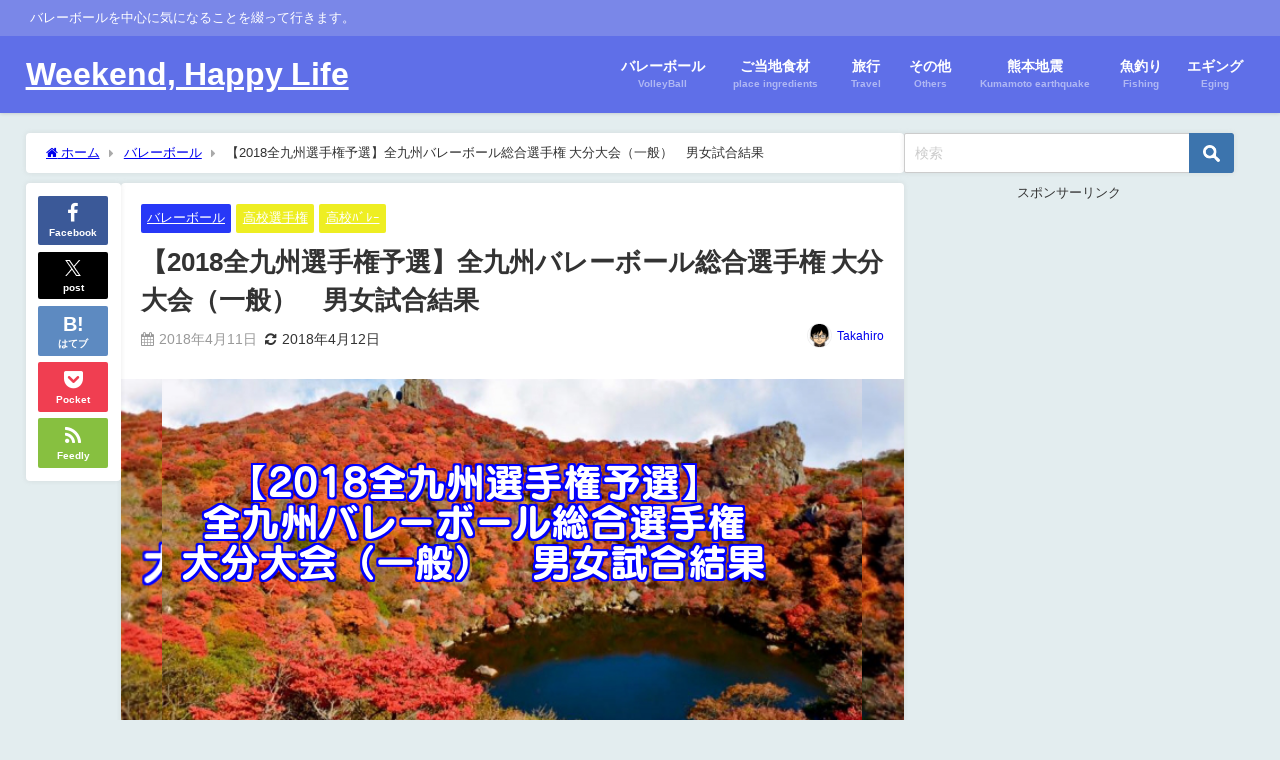

--- FILE ---
content_type: text/html; charset=UTF-8
request_url: https://rainbowsky2020.com/volley/senooitakekka2018
body_size: 22605
content:
<!DOCTYPE html><html lang="ja"><head><meta charset="utf-8"><meta http-equiv="X-UA-Compatible" content="IE=edge"><meta name="viewport" content="width=device-width, initial-scale=1"/><link media="all" href="https://rainbowsky2020.com/wp-content/cache/autoptimize/css/autoptimize_c5294be6e45322ac682ac4e66fbc7734.css" rel="stylesheet"><title>【2018全九州選手権予選】全九州バレーボール総合選手権 大分大会（一般）　男女試合結果</title><meta name="description" content="こんにちは(*^^*) 中学生と同様にこの時期に毎年行われている鹿児島県と宮崎県の高校男女のトップ８同士の戦いが始まります。今年はどんな展開になるのか？非常に楽しみな大会です。宮崎も鹿児島も九州内では"><meta name="thumbnail" content="https://i0.wp.com/rainbowsky2020.com/wp-content/uploads/2018/04/%EF%BC%91-14.png?resize=128%2C64&ssl=1"/><meta property="og:locale" content="ja_JP"/><meta property="og:title" content="【2018全九州選手権予選】全九州バレーボール総合選手権 大分大会（一般）　男女試合結果"/><meta property="og:description" content="こんにちは(*^^*) 中学生と同様にこの時期に毎年行われている鹿児島県と宮崎県の高校男女のトップ８同士の戦いが始まります。今年はどんな展開になるのか？非常に楽しみな大会です。宮崎も鹿児島も九州内では"/><meta property="og:type" content="article"/><meta property="og:url" content="https://rainbowsky2020.com/volley/senooitakekka2018"/><meta property="og:image" content="https://i0.wp.com/rainbowsky2020.com/wp-content/uploads/2018/04/%EF%BC%91-14.png?fit=700%2C350&#038;ssl=1"/><meta property="og:site_name" content="Weekend, Happy Life"/><meta name="twitter:site" content="dekitarou2020a"/><meta name="twitter:card" content="summary_large_image"/><meta name="twitter:title" content="【2018全九州選手権予選】全九州バレーボール総合選手権 大分大会（一般）　男女試合結果"/><meta name="twitter:url" content="https://rainbowsky2020.com/volley/senooitakekka2018"/><meta name="twitter:description" content="こんにちは(*^^*) 中学生と同様にこの時期に毎年行われている鹿児島県と宮崎県の高校男女のトップ８同士の戦いが始まります。今年はどんな展開になるのか？非常に楽しみな大会です。宮崎も鹿児島も九州内では"/><meta name="twitter:image" content="https://i0.wp.com/rainbowsky2020.com/wp-content/uploads/2018/04/%EF%BC%91-14.png?fit=700%2C350&#038;ssl=1"/><link rel="canonical" href="https://rainbowsky2020.com/volley/senooitakekka2018"><link rel="shortcut icon" href=""> <!--[if IE]><link rel="shortcut icon" href=""> <![endif]--><link rel="apple-touch-icon" href=""/><meta name='robots' content='max-image-preview'/><link rel='dns-prefetch' href='//cdnjs.cloudflare.com'/><link rel='dns-prefetch' href='//stats.wp.com'/><link rel='preconnect' href='//i0.wp.com'/><link rel='preconnect' href='//c0.wp.com'/><link rel="alternate" type="application/rss+xml" title="Weekend, Happy Life &raquo; フィード" href="https://rainbowsky2020.com/feed"/><link rel="alternate" type="application/rss+xml" title="Weekend, Happy Life &raquo; コメントフィード" href="https://rainbowsky2020.com/comments/feed"/><link rel="alternate" type="application/rss+xml" title="Weekend, Happy Life &raquo; 【2018全九州選手権予選】全九州バレーボール総合選手権 大分大会（一般）　男女試合結果 のコメントのフィード" href="https://rainbowsky2020.com/volley/senooitakekka2018/feed"/><link rel="alternate" title="oEmbed (JSON)" type="application/json+oembed" href="https://rainbowsky2020.com/wp-json/oembed/1.0/embed?url=https%3A%2F%2Frainbowsky2020.com%2Fvolley%2Fsenooitakekka2018"/><link rel="alternate" title="oEmbed (XML)" type="text/xml+oembed" href="https://rainbowsky2020.com/wp-json/oembed/1.0/embed?url=https%3A%2F%2Frainbowsky2020.com%2Fvolley%2Fsenooitakekka2018&#038;format=xml"/> <link rel='stylesheet' href='https://maxcdn.bootstrapcdn.com/font-awesome/4.7.0/css/font-awesome.min.css' media='all'><link rel='stylesheet' href='https://cdnjs.cloudflare.com/ajax/libs/lity/2.3.1/lity.min.css' media='all'><script defer id="jetpack_related-posts-js-extra" src="[data-uri]"></script> <script defer type="text/javascript" src="https://rainbowsky2020.com/wp-content/plugins/jetpack/_inc/build/related-posts/related-posts.min.js?ver=20240116&amp;theme=6.1.21" id="jetpack_related-posts-js"></script> <script type="text/javascript" src="https://rainbowsky2020.com/wp-includes/js/jquery/jquery.min.js?ver=3.7.1&amp;theme=6.1.21" id="jquery-core-js"></script> <script defer type="text/javascript" src="https://rainbowsky2020.com/wp-includes/js/jquery/jquery-migrate.min.js?ver=3.4.1&amp;theme=6.1.21" id="jquery-migrate-js"></script> <script defer id="jquery-js-after" src="[data-uri]"></script> <script defer type="text/javascript" src="https://rainbowsky2020.com/wp-content/plugins/wp-user-avatar/assets/flatpickr/flatpickr.min.js?ver=4.16.8&amp;theme=6.1.21" id="ppress-flatpickr-js"></script> <script defer type="text/javascript" src="https://rainbowsky2020.com/wp-content/plugins/wp-user-avatar/assets/select2/select2.min.js?ver=4.16.8&amp;theme=6.1.21" id="ppress-select2-js"></script> <link rel="https://api.w.org/" href="https://rainbowsky2020.com/wp-json/"/><link rel="alternate" title="JSON" type="application/json" href="https://rainbowsky2020.com/wp-json/wp/v2/posts/23367"/><link rel="EditURI" type="application/rsd+xml" title="RSD" href="https://rainbowsky2020.com/xmlrpc.php?rsd"/><meta name="generator" content="WordPress 6.9"/><link rel='shortlink' href='https://rainbowsky2020.com/?p=23367'/> <script defer src="https://sdk.push7.jp/v2/p7sdk.js"></script> <script defer src="[data-uri]"></script> <script>(function(i,s,o,g,r,a,m){i['GoogleAnalyticsObject']=r;i[r]=i[r]||function(){(i[r].q=i[r].q||[]).push(arguments)},i[r].l=1*new Date();a=s.createElement(o),m=s.getElementsByTagName(o)[0];a.async=1;a.src=g;m.parentNode.insertBefore(a,m)})(window,document,'script','//www.google-analytics.com/analytics.js','ga');ga('create',"UA-81139519-1",'auto');ga('send','pageview');</script> <meta name="google-site-verification" content="Zzxcj0-xthoxzDmkH-FUBC4VLfI1AtRqmDBo14nZBtY"/> <script type="application/ld+json" class="json-ld">[
    {
        "@context": "https://schema.org",
        "@type": "BlogPosting",
        "mainEntityOfPage": {
            "@type": "WebPage",
            "@id": "https://rainbowsky2020.com/volley/senooitakekka2018"
        },
        "headline": "【2018全九州選手権予選】全九州バレーボール総合選手権 大分大会（一般）　男女試合結果",
        "image": [
            "https://i0.wp.com/rainbowsky2020.com/wp-content/uploads/2018/04/%EF%BC%91-14.png?fit=700%2C350&ssl=1",
            "https://i0.wp.com/rainbowsky2020.com/wp-content/uploads/2018/04/%EF%BC%91-14.png?fit=700%2C350&ssl=1",
            "https://i0.wp.com/rainbowsky2020.com/wp-content/uploads/2018/04/%EF%BC%91-14.png?resize=128%2C64&ssl=1"
        ],
        "description": "こんにちは(*^^*) 中学生と同様にこの時期に毎年行われている鹿児島県と宮崎県の高校男女のトップ８同士の戦いが始まります。今年はどんな展開になるのか？非常に楽しみな大会です。宮崎も鹿児島も九州内では",
        "datePublished": "2018-04-11T10:57:23+09:00",
        "dateModified": "2018-04-12T06:34:46+09:00",
        "articleSection": [
            "バレーボール",
            "高校選手権",
            "高校ﾊﾞﾚｰ"
        ],
        "author": {
            "@type": "Person",
            "name": "Takahiro",
            "url": "https://rainbowsky2020.com/author/rainbowsky2020"
        },
        "publisher": {
            "@context": "http://schema.org",
            "@type": "Organization",
            "name": "Weekend, Happy Life",
            "description": "バレーボールを中心に気になることを綴って行きます。",
            "logo": null
        }
    }
]</script> <meta property="og:type" content="article"/><meta property="og:title" content="【2018全九州選手権予選】全九州バレーボール総合選手権 大分大会（一般）　男女試合結果"/><meta property="og:url" content="https://rainbowsky2020.com/volley/senooitakekka2018"/><meta property="og:description" content="こんにちは(*^^*) 中学生と同様にこの時期に毎年行われている鹿児島県と宮崎県の高校男女のトップ８同士の戦い&hellip;"/><meta property="article:published_time" content="2018-04-11T01:57:23+00:00"/><meta property="article:modified_time" content="2018-04-11T21:34:46+00:00"/><meta property="og:site_name" content="Weekend, Happy Life"/><meta property="og:image" content="https://i0.wp.com/rainbowsky2020.com/wp-content/uploads/2018/04/%EF%BC%91-14.png?fit=700%2C350&#038;ssl=1"/><meta property="og:image:width" content="700"/><meta property="og:image:height" content="350"/><meta property="og:image:alt" content=""/><meta property="og:locale" content="ja_JP"/><meta name="twitter:site" content="@dekitarou2020a"/><meta name="twitter:text:title" content="【2018全九州選手権予選】全九州バレーボール総合選手権 大分大会（一般）　男女試合結果"/><meta name="twitter:image" content="https://i0.wp.com/rainbowsky2020.com/wp-content/uploads/2018/04/%EF%BC%91-14.png?fit=700%2C350&#038;ssl=1&#038;w=640"/><meta name="twitter:card" content="summary_large_image"/><link rel="icon" href="https://i0.wp.com/rainbowsky2020.com/wp-content/uploads/2018/04/cropped-f_f_object_88_s512_f_object_88_0bg.png?fit=32%2C32&#038;ssl=1" sizes="32x32"/><link rel="icon" href="https://i0.wp.com/rainbowsky2020.com/wp-content/uploads/2018/04/cropped-f_f_object_88_s512_f_object_88_0bg.png?fit=192%2C192&#038;ssl=1" sizes="192x192"/><link rel="apple-touch-icon" href="https://i0.wp.com/rainbowsky2020.com/wp-content/uploads/2018/04/cropped-f_f_object_88_s512_f_object_88_0bg.png?fit=180%2C180&#038;ssl=1"/><meta name="msapplication-TileImage" content="https://i0.wp.com/rainbowsky2020.com/wp-content/uploads/2018/04/cropped-f_f_object_88_s512_f_object_88_0bg.png?fit=270%2C270&#038;ssl=1"/> <script defer src="https://www.youtube.com/iframe_api"></script> </head><body itemscope="itemscope" itemtype="http://schema.org/WebPage" class="wp-singular post-template-default single single-post postid-23367 single-format-standard wp-embed-responsive wp-theme-diver wp-child-theme-diver_child  l-sidebar-right"><noscript><meta HTTP-EQUIV="refresh" content="0;url='https://rainbowsky2020.com/volley/senooitakekka2018?PageSpeed=noscript'" /><style><!--table,div,span,font,p{display:none} --></style><div style="display:block">Please click <a href="https://rainbowsky2020.com/volley/senooitakekka2018?PageSpeed=noscript">here</a> if you are not redirected within a few seconds.</div></noscript><div id="container"><div id="header" class="clearfix"><header class="header-wrap" role="banner" itemscope="itemscope" itemtype="http://schema.org/WPHeader"><div class="header_small_menu clearfix"><div class="header_small_content"><div id="description">バレーボールを中心に気になることを綴って行きます。</div><nav class="header_small_menu_right" role="navigation" itemscope="itemscope" itemtype="http://scheme.org/SiteNavigationElement"></nav></div></div><div class="header-logo clearfix"><div class="drawer-nav-btn-wrap"><span class="drawer-nav-btn"><span></span></span></div><div id="logo"> <a href="https://rainbowsky2020.com/"><div class="logo_title">Weekend, Happy Life</div> </a></div><nav id="nav" role="navigation" itemscope="itemscope" itemtype="http://scheme.org/SiteNavigationElement"><div class="menu-%e5%88%9d%e6%9c%9f%e8%a8%ad%e5%ae%9a-container"><ul id="mainnavul" class="menu"><li id="menu-item-829" class="menu-item menu-item-type-taxonomy menu-item-object-category current-post-ancestor current-menu-parent current-post-parent menu-item-829"><a href="https://rainbowsky2020.com/category/volley"><div class="menu_title">バレーボール</div><div class="menu_desc">VolleyBall</div></a></li><li id="menu-item-830" class="menu-item menu-item-type-taxonomy menu-item-object-category menu-item-830"><a href="https://rainbowsky2020.com/category/shokuzai"><div class="menu_title">ご当地食材</div><div class="menu_desc">place ingredients</div></a></li><li id="menu-item-831" class="menu-item menu-item-type-taxonomy menu-item-object-category menu-item-831"><a href="https://rainbowsky2020.com/category/ryokou"><div class="menu_title">旅行</div><div class="menu_desc">Travel</div></a></li><li id="menu-item-832" class="menu-item menu-item-type-taxonomy menu-item-object-category menu-item-832"><a href="https://rainbowsky2020.com/category/sonota"><div class="menu_title">その他</div><div class="menu_desc">Others</div></a></li><li id="menu-item-833" class="menu-item menu-item-type-taxonomy menu-item-object-category menu-item-833"><a href="https://rainbowsky2020.com/category/kumamotojishin"><div class="menu_title">熊本地震</div><div class="menu_desc">Kumamoto earthquake</div></a></li><li id="menu-item-834" class="menu-item menu-item-type-taxonomy menu-item-object-category menu-item-834"><a href="https://rainbowsky2020.com/category/fishing"><div class="menu_title">魚釣り</div><div class="menu_desc">Fishing</div></a></li><li id="menu-item-835" class="menu-item menu-item-type-taxonomy menu-item-object-category menu-item-835"><a href="https://rainbowsky2020.com/category/eging"><div class="menu_title">エギング</div><div class="menu_desc">Eging</div></a></li></ul></div></nav></div></header><nav id="scrollnav" role="navigation" itemscope="itemscope" itemtype="http://scheme.org/SiteNavigationElement"></nav><div id="nav_fixed"><div class="header-logo clearfix"><div class="drawer-nav-btn-wrap"><span class="drawer-nav-btn"><span></span></span></div><div class="logo clearfix"> <a href="https://rainbowsky2020.com/"><div class="logo_title">Weekend, Happy Life</div> </a></div><nav id="nav" role="navigation" itemscope="itemscope" itemtype="http://scheme.org/SiteNavigationElement"><div class="menu-%e5%88%9d%e6%9c%9f%e8%a8%ad%e5%ae%9a-container"><ul id="fixnavul" class="menu"><li class="menu-item menu-item-type-taxonomy menu-item-object-category current-post-ancestor current-menu-parent current-post-parent menu-item-829"><a href="https://rainbowsky2020.com/category/volley"><div class="menu_title">バレーボール</div><div class="menu_desc">VolleyBall</div></a></li><li class="menu-item menu-item-type-taxonomy menu-item-object-category menu-item-830"><a href="https://rainbowsky2020.com/category/shokuzai"><div class="menu_title">ご当地食材</div><div class="menu_desc">place ingredients</div></a></li><li class="menu-item menu-item-type-taxonomy menu-item-object-category menu-item-831"><a href="https://rainbowsky2020.com/category/ryokou"><div class="menu_title">旅行</div><div class="menu_desc">Travel</div></a></li><li class="menu-item menu-item-type-taxonomy menu-item-object-category menu-item-832"><a href="https://rainbowsky2020.com/category/sonota"><div class="menu_title">その他</div><div class="menu_desc">Others</div></a></li><li class="menu-item menu-item-type-taxonomy menu-item-object-category menu-item-833"><a href="https://rainbowsky2020.com/category/kumamotojishin"><div class="menu_title">熊本地震</div><div class="menu_desc">Kumamoto earthquake</div></a></li><li class="menu-item menu-item-type-taxonomy menu-item-object-category menu-item-834"><a href="https://rainbowsky2020.com/category/fishing"><div class="menu_title">魚釣り</div><div class="menu_desc">Fishing</div></a></li><li class="menu-item menu-item-type-taxonomy menu-item-object-category menu-item-835"><a href="https://rainbowsky2020.com/category/eging"><div class="menu_title">エギング</div><div class="menu_desc">Eging</div></a></li></ul></div></nav></div></div></div><div class="d_sp"></div><div id="main-wrap"><div class="l-main-container"><main id="single-main" style="margin-right:-350px;padding-right:350px;" role="main"><div id="breadcrumb"><ul itemscope itemtype="http://schema.org/BreadcrumbList"><li itemprop="itemListElement" itemscope itemtype="http://schema.org/ListItem"><a href="https://rainbowsky2020.com/" itemprop="item"><span itemprop="name"><i class="fa fa-home" aria-hidden="true"></i> ホーム</span></a><meta itemprop="position" content="1"/></li><li itemprop="itemListElement" itemscope itemtype="http://schema.org/ListItem"><a href="https://rainbowsky2020.com/category/volley" itemprop="item"><span itemprop="name">バレーボール</span></a><meta itemprop="position" content="2"/></li><li itemprop="itemListElement" itemscope itemtype="http://schema.org/ListItem"><span itemprop="name">【2018全九州選手権予選】全九州バレーボール総合選手権 大分大会（一般）　男女試合結果</span><meta itemprop="position" content="3"/></li></ul></div><div id="content_area" class="fadeIn animated"><div class="content_area_side"><div id="share_plz" class="sns"> <a class='facebook' href='http://www.facebook.com/share.php?u=https://rainbowsky2020.com/?p=23367&title=【2018全九州選手権予選】全九州バレーボール総合選手権 大分大会（一般）　男女試合結果'><i class="fa fa-facebook"></i><span class='sns_name'>Facebook</span></a><a class='twitter' href='https://x.com/share?url=https://rainbowsky2020.com/?p=23367&text=【2018全九州選手権予選】全九州バレーボール総合選手権 大分大会（一般）　男女試合結果&tw_p=tweetbutton'><svg width="1200" height="1227" viewBox="0 0 1200 1227" fill="currentColor" xmlns="http://www.w3.org/2000/svg"> <path d="M714.163 519.284L1160.89 0H1055.03L667.137 450.887L357.328 0H0L468.492 681.821L0 1226.37H105.866L515.491 750.218L842.672 1226.37H1200L714.137 519.284H714.163ZM569.165 687.828L521.697 619.934L144.011 79.6944H306.615L611.412 515.685L658.88 583.579L1055.08 1150.3H892.476L569.165 687.854V687.828Z"/> </svg><span class='sns_name'>post</span></a><a class='hatebu' href='https://b.hatena.ne.jp/add?mode=confirm&url=https://rainbowsky2020.com/?p=23367&title=【2018全九州選手権予選】全九州バレーボール総合選手権 大分大会（一般）　男女試合結果'><span class='sns_name'>はてブ</span></a><a class='pocket' href='https://getpocket.com/edit?url=https://rainbowsky2020.com/?p=23367&title=【2018全九州選手権予選】全九州バレーボール総合選手権 大分大会（一般）　男女試合結果'><i class="fa fa-get-pocket" aria-hidden="true"></i><span class='sns_name'>Pocket</span></a><a class='feedly' href='https://feedly.com/i/subscription/feed%2Fhttps://rainbowsky2020.com/?p=23367%2Ffeed'><i class="fa fa-rss" aria-hidden="true"></i><span class='sns_name'>Feedly</span></a></div></div><article id="post-23367" class="post-23367 post type-post status-publish format-standard has-post-thumbnail hentry category-volley category-senshuken category-highschool"><header><div class="post-meta clearfix"><div class="cat-tag"><div class="single-post-category" style="background:#2738f7"><a href="https://rainbowsky2020.com/category/volley" rel="category tag">バレーボール</a></div><div class="single-post-category" style="background:#eeee22"><a href="https://rainbowsky2020.com/category/volley/highschool/senshuken" rel="category tag">高校選手権</a></div><div class="single-post-category" style="background:#eeee22"><a href="https://rainbowsky2020.com/category/volley/highschool" rel="category tag">高校ﾊﾞﾚｰ</a></div></div><h1 class="single-post-title entry-title">【2018全九州選手権予選】全九州バレーボール総合選手権 大分大会（一般）　男女試合結果</h1><div class="post-meta-bottom"> <time class="single-post-date published updated" datetime="2018-04-11"><i class="fa fa-calendar" aria-hidden="true"></i>2018年4月11日</time> <time class="single-post-date modified" datetime="2018-04-12"><i class="fa fa-refresh" aria-hidden="true"></i>2018年4月12日</time></div><ul class="post-author vcard author"><li class="post-author-thum"><img alt='' src='https://i0.wp.com/rainbowsky2020.com/wp-content/uploads/2016/07/nigaoemaker-e1522765642456.png?fit=25%2C25&#038;ssl=1' srcset='https://i0.wp.com/rainbowsky2020.com/wp-content/uploads/2016/07/nigaoemaker-e1522765642456.png?fit=50%2C50&#038;ssl=1 2x' class='avatar avatar-25 photo' height='25' width='25' decoding='async'/></li><li class="post-author-name fn post-author"><a href="https://rainbowsky2020.com/author/rainbowsky2020">Takahiro</a></li></ul></div><figure class="single_thumbnail lazyload" data-bg="https://i0.wp.com/rainbowsky2020.com/wp-content/uploads/2018/04/%EF%BC%91-14.png?fit=700%2C350&ssl=1"><img src="https://i0.wp.com/rainbowsky2020.com/wp-content/uploads/2018/04/%EF%BC%91-14.png?fit=700%2C350&ssl=1" width="700" height="350" alt="【2018全九州選手権予選】全九州バレーボール総合選手権 大分大会（一般）　男女試合結果"></figure><div class="share-button sns big"> <a class='facebook' href='http://www.facebook.com/share.php?u=https://rainbowsky2020.com/?p=23367&title=【2018全九州選手権予選】全九州バレーボール総合選手権 大分大会（一般）　男女試合結果' target='_blank' rel='noopener noreferrer'><i class="fa fa-facebook"></i><span class='sns_name'>Facebook</span></a><a class='twitter' href='https://x.com/share?url=https://rainbowsky2020.com/?p=23367&text=【2018全九州選手権予選】全九州バレーボール総合選手権 大分大会（一般）　男女試合結果&tw_p=tweetbutton' target='_blank' rel='noopener noreferrer'><svg width="1200" height="1227" viewBox="0 0 1200 1227" fill="currentColor" xmlns="http://www.w3.org/2000/svg"> <path d="M714.163 519.284L1160.89 0H1055.03L667.137 450.887L357.328 0H0L468.492 681.821L0 1226.37H105.866L515.491 750.218L842.672 1226.37H1200L714.137 519.284H714.163ZM569.165 687.828L521.697 619.934L144.011 79.6944H306.615L611.412 515.685L658.88 583.579L1055.08 1150.3H892.476L569.165 687.854V687.828Z"/> </svg><span class='sns_name'>post</span></a><a class='hatebu' href='https://b.hatena.ne.jp/add?mode=confirm&url=https://rainbowsky2020.com/?p=23367&title=【2018全九州選手権予選】全九州バレーボール総合選手権 大分大会（一般）　男女試合結果' target='_blank' rel='noopener noreferrer'><span class='sns_name'>はてブ</span></a><a class='line' href='https://line.me/R/msg/text/?【2018全九州選手権予選】全九州バレーボール総合選手権 大分大会（一般）　男女試合結果%0Ahttps://rainbowsky2020.com/?p=23367' target='_blank' rel='noopener noreferrer'><span class="text">LINE</span></a><a class='pocket' href='https://getpocket.com/edit?url=https://rainbowsky2020.com/?p=23367&title=【2018全九州選手権予選】全九州バレーボール総合選手権 大分大会（一般）　男女試合結果' target='_blank' rel='noopener noreferrer'><i class="fa fa-get-pocket" aria-hidden="true"></i><span class='sns_name'>Pocket</span></a><a class='feedly' href='https://feedly.com/i/subscription/feed%2Fhttps://rainbowsky2020.com/?p=23367%2Ffeed' target='_blank' rel='noopener noreferrer'><i class="fa fa-rss" aria-hidden="true"></i><span class='sns_name'>Feedly</span></a></div></header><section class="single-post-main"><div class="content"><p>こんにちは(*^^*)</p><p>中学生と同様にこの時期に毎年行われている鹿児島県と宮崎県の高校男女のトップ８同士の戦いが始まります。今年はどんな展開になるのか？非常に楽しみな大会です。宮崎も鹿児島も九州内では男女共に強豪ぞろいですので観戦している方が羨ましいです。</p><p><strong>大会要項は下記記事を参照下さい。</strong></p><div class="sc_getpost"><a class="clearfix" href="https://rainbowsky2020.com/volley/kyushuooita2018"><div class="sc_getpost_thumb post-box-thumbnail__wrap"><img decoding="async" src="[data-uri]" width="128" height="64" alt="【2018全九州選手権予選】全九州バレーボール総合選手権 大分大会（一般）　要項・組合せ" loading="lazy" data-src="https://i0.wp.com/rainbowsky2020.com/wp-content/uploads/2018/03/%EF%BC%91-18.png?resize=128%2C64&ssl=1" class="lazyload"></div><div class="title">【2018全九州選手権予選】全九州バレーボール総合選手権 大分大会（一般）　要項・組合せ</div><div class="date">2018.3.31</div><div class="substr">こんにちは( ^)o(^ ) 一般の部の『全九州バレーボール総合選手権大会　大分県大会』要項が発表されました。この大会は9人制の大会です。 ちなみに、全九州バレーボール総合選手権大会は5/11～5/13の日程で沖縄県で開催されます。 他県の試合情報・結果は下記記事を参照下さい。 実施要項 大会名 平...</div></a></div><div id="ez-toc-container" class="ez-toc-v2_0_80 counter-hierarchy ez-toc-counter ez-toc-grey ez-toc-container-direction"><div class="ez-toc-title-container"><p class="ez-toc-title" style="cursor:inherit">もくじ</p> <span class="ez-toc-title-toggle"><a href="#" class="ez-toc-pull-right ez-toc-btn ez-toc-btn-xs ez-toc-btn-default ez-toc-toggle" aria-label="Toggle Table of Content"><span class="ez-toc-js-icon-con"><span class=""><span class="eztoc-hide" style="display:none;">Toggle</span><span class="ez-toc-icon-toggle-span"><svg style="fill: #999;color:#999" xmlns="http://www.w3.org/2000/svg" class="list-377408" width="20px" height="20px" viewBox="0 0 24 24" fill="none"><path d="M6 6H4v2h2V6zm14 0H8v2h12V6zM4 11h2v2H4v-2zm16 0H8v2h12v-2zM4 16h2v2H4v-2zm16 0H8v2h12v-2z" fill="currentColor"></path></svg><svg style="fill: #999;color:#999" class="arrow-unsorted-368013" xmlns="http://www.w3.org/2000/svg" width="10px" height="10px" viewBox="0 0 24 24" version="1.2" baseProfile="tiny"><path d="M18.2 9.3l-6.2-6.3-6.2 6.3c-.2.2-.3.4-.3.7s.1.5.3.7c.2.2.4.3.7.3h11c.3 0 .5-.1.7-.3.2-.2.3-.5.3-.7s-.1-.5-.3-.7zM5.8 14.7l6.2 6.3 6.2-6.3c.2-.2.3-.5.3-.7s-.1-.5-.3-.7c-.2-.2-.4-.3-.7-.3h-11c-.3 0-.5.1-.7.3-.2.2-.3.5-.3.7s.1.5.3.7z"/></svg></span></span></span></a></span></div><nav><ul class='ez-toc-list ez-toc-list-level-1 '><li class='ez-toc-page-1 ez-toc-heading-level-2'><a class="ez-toc-link ez-toc-heading-1" href="#%E7%94%B7%E5%AD%90%E8%A9%A6%E5%90%88%E7%B5%90%E6%9E%9C">男子試合結果</a><ul class='ez-toc-list-level-3'><li class='ez-toc-heading-level-3'><a class="ez-toc-link ez-toc-heading-2" href="#%E6%BA%96%E3%80%85%E6%B1%BA%E5%8B%9D">準々決勝</a></li><li class='ez-toc-page-1 ez-toc-heading-level-3'><a class="ez-toc-link ez-toc-heading-3" href="#%E6%BA%96%E6%B1%BA%E5%8B%9D">準決勝</a></li><li class='ez-toc-page-1 ez-toc-heading-level-3'><a class="ez-toc-link ez-toc-heading-4" href="#%E6%B1%BA%E3%80%80%E5%8B%9D">決　勝</a></li><li class='ez-toc-page-1 ez-toc-heading-level-3'><a class="ez-toc-link ez-toc-heading-5" href="#%E7%94%B7%E5%AD%90%E6%9C%80%E7%B5%82%E9%A0%86%E4%BD%8D">男子最終順位</a></li></ul></li><li class='ez-toc-page-1 ez-toc-heading-level-2'><a class="ez-toc-link ez-toc-heading-6" href="#%E5%A5%B3%E5%AD%90%E8%A9%A6%E5%90%88%E7%B5%90%E6%9E%9C">女子試合結果</a><ul class='ez-toc-list-level-3'><li class='ez-toc-heading-level-3'><a class="ez-toc-link ez-toc-heading-7" href="#%E3%83%AA%E3%83%BC%E3%82%B0%E6%88%A6">リーグ戦</a></li><li class='ez-toc-page-1 ez-toc-heading-level-3'><a class="ez-toc-link ez-toc-heading-8" href="#%E5%A5%B3%E5%AD%90%E6%9C%80%E7%B5%82%E9%A0%86%E4%BD%8D">女子最終順位</a></li></ul></li><li class='ez-toc-page-1 ez-toc-heading-level-2'><a class="ez-toc-link ez-toc-heading-9" href="#%E3%81%BE%E3%81%A8%E3%82%81">まとめ</a><ul class='ez-toc-list-level-3'><li class='ez-toc-heading-level-3'><a class="ez-toc-link ez-toc-heading-10" href="#%E9%96%A2%E9%80%A3">関連</a></li></ul></li></ul></nav></div><div class="clearfix diver_widget_adarea"><div class="diver_widget_adlabel">スポンサーリンク</div><div class="diver_ad"><script async src="//pagead2.googlesyndication.com/pagead/js/adsbygoogle.js"></script> <ins class="adsbygoogle" style="display:block; text-align:center;" data-ad-layout="in-article" data-ad-format="fluid" data-ad-client="ca-pub-3330218328254747" data-ad-slot="1125581628"></ins> <script>(adsbygoogle=window.adsbygoogle||[]).push({});</script></div></div><h2><span class="ez-toc-section" id="%E7%94%B7%E5%AD%90%E8%A9%A6%E5%90%88%E7%B5%90%E6%9E%9C"></span>男子試合結果<span class="ez-toc-section-end"></span></h2><p><a href="https://rainbowsky2020.com/wp-content/uploads/2018/04/4無題.png"><img fetchpriority="high" decoding="async" class="alignnone size-full wp-image-23428 lazyload" data-src="https://rainbowsky2020.com/wp-content/uploads/2018/04/4無題.png" alt="" width="640" height="701"/></a></p><h3><span class="ez-toc-section" id="%E6%BA%96%E3%80%85%E6%B1%BA%E5%8B%9D"></span>準々決勝<span class="ez-toc-section-end"></span></h3><table><tbody><tr style="height: 23.4375px;"><td style="background-color: #d2f3fa; width: 695px; text-align: center;" colspan="5"><span style="font-size: 14px;"><strong><span style="color: #0000ff;">Aコート 1試合目</span></strong></span></td></tr><tr style="height: 55px;"><td style="width: 211px; height: 55px; text-align: center;"><span style="background-color: #ffff99;">北クラブ</span></td><td style="width: 67px; height: 55px; text-align: center;"><span style="font-size: x-large;"><b>2</b></span></td><td style="width: 135px; height: 55px; text-align: center;">21-7<br/> 21-17</td><td style="width: 68.65625px; height: 55px; text-align: center;"><span style="font-size: 18pt;"><span style="font-size: x-large;"><b>0</b></span></span></td><td style="width: 213.34375px; height: 55px; text-align: center;">なしかクラブ</td></tr></tbody></table><table><tbody><tr style="height: 23.4375px;"><td style="background-color: #d2f3fa; width: 695px; text-align: center;" colspan="5"><span style="font-size: 14px;"><strong><span style="color: #0000ff;">Aコート 1試合目</span></strong></span></td></tr><tr style="height: 55px;"><td style="width: 210px; height: 55px; text-align: center;">九州電力大分</td><td style="width: 68px; height: 55px; text-align: center;"><span style="font-size: x-large;"><b>0</b></span></td><td style="width: 135px; height: 55px; text-align: center;">11-21<br/> 5-21</td><td style="width: 70.640625px; height: 55px; text-align: center;"><span style="font-size: x-large;"><b>2</b></span></td><td style="width: 211.359375px; height: 55px; text-align: center;"><span style="background-color: #ffff99;">県庁クラブ</span></td></tr></tbody></table><table><tbody><tr style="height: 23.4375px;"><td style="background-color: #d2f3fa; width: 695px; text-align: center;" colspan="5"><span style="font-size: 14px;"><strong><span style="color: #0000ff;">Aコート 1試合目</span></strong></span></td></tr><tr style="height: 55px;"><td style="width: 211px; height: 55px; text-align: center;">別府クラブS</td><td style="width: 67px; height: 55px; text-align: center;"><span style="font-size: x-large;"><b>0</b></span></td><td style="width: 135px; height: 55px; text-align: center;">10-21<br/> 13-25</td><td style="width: 68.65625px; height: 55px; text-align: center;"><span style="font-size: 18pt;"><span style="font-size: x-large;"><b>2</b></span></span></td><td style="width: 213.34375px; height: 55px; text-align: center;"><span style="background-color: #ffff99;">三好循環器科</span><br/> <span style="background-color: #ffff99;"> EKG</span></td></tr></tbody></table><table><tbody><tr style="height: 23.4375px;"><td style="background-color: #d2f3fa; width: 695px; text-align: center;" colspan="5"><span style="font-size: 14px;"><strong><span style="color: #0000ff;">Aコート 1試合目</span></strong></span></td></tr><tr style="height: 55px;"><td style="width: 211px; height: 55px; text-align: center;"><span style="background-color: #ffff99;">大豊クラブ</span></td><td style="width: 67px; height: 55px; text-align: center;"><span style="font-size: x-large;"><b>2</b></span></td><td style="width: 135px; height: 55px; text-align: center;">21-13<br/> 21-16</td><td style="width: 67.65625px; height: 55px; text-align: center;"><span style="font-size: x-large;"><b>0</b></span></td><td style="width: 214.34375px; height: 55px; text-align: center;">ＳＫクラブ</td></tr></tbody></table><h3><span class="ez-toc-section" id="%E6%BA%96%E6%B1%BA%E5%8B%9D"></span>準決勝<span class="ez-toc-section-end"></span></h3><table><tbody><tr style="height: 23.4375px;"><td style="background-color: #d2f3fa; width: 695px; text-align: center;" colspan="5"><span style="font-size: 14px;"><strong><span style="color: #0000ff;">Aコート 1試合目</span></strong></span></td></tr><tr style="height: 55px;"><td style="width: 209px; height: 55px; text-align: center;"><span style="background-color: #ffff99;">北クラブ</span></td><td style="width: 69px; height: 55px; text-align: center;"><span style="font-size: x-large;"><b>2</b></span></td><td style="width: 135px; height: 55px; text-align: center;">21-11<br/> 21-14</td><td style="width: 68.65625px; height: 55px; text-align: center;"><span style="font-size: 18pt;"><span style="font-size: x-large;"><b>0</b></span></span></td><td style="width: 213.34375px; height: 55px; text-align: center;">県庁クラブ</td></tr></tbody></table><table><tbody><tr style="height: 23.4375px;"><td style="background-color: #d2f3fa; width: 695px; text-align: center;" colspan="5"><span style="font-size: 14px;"><strong><span style="color: #0000ff;">Aコート 1試合目</span></strong></span></td></tr><tr style="height: 55px;"><td style="width: 210px; height: 55px; text-align: center;"><span style="background-color: #ffff99;">三好循環器科</span><br/> <span style="background-color: #ffff99;">EKG</span></td><td style="width: 68px; height: 55px; text-align: center;"><span style="font-size: x-large;"><b>2</b></span></td><td style="width: 135px; height: 55px; text-align: center;">21-12<br/> 25-23</td><td style="width: 69.640625px; height: 55px; text-align: center;"><span style="font-size: x-large;"><b>0</b></span></td><td style="width: 212.359375px; height: 55px; text-align: center;">大豊クラブ</td></tr></tbody></table><h3><span class="ez-toc-section" id="%E6%B1%BA%E3%80%80%E5%8B%9D"></span>決　勝<span class="ez-toc-section-end"></span></h3><table><tbody><tr style="height: 23.4375px;"><td style="background-color: #d2f3fa; width: 695px; text-align: center;" colspan="5"><span style="font-size: 14px;"><strong><span style="color: #0000ff;">Aコート 1試合目</span></strong></span></td></tr><tr style="height: 55px;"><td style="width: 211px; height: 55px; text-align: center;">北クラブ</td><td style="width: 67px; height: 55px; text-align: center;"><span style="font-size: x-large;"><b>0</b></span></td><td style="width: 135px; height: 55px; text-align: center;">14-21<br/> 17-21</td><td style="width: 70.65625px; height: 55px; text-align: center;"><span style="font-size: x-large;"><b>0</b></span></td><td style="width: 211.34375px; height: 55px; text-align: center;"><span style="background-color: #ffff99;">三好循環器科</span><br/> <span style="background-color: #ffff99;">EKG</span></td></tr></tbody></table><h3><span class="ez-toc-section" id="%E7%94%B7%E5%AD%90%E6%9C%80%E7%B5%82%E9%A0%86%E4%BD%8D"></span>男子最終順位<span class="ez-toc-section-end"></span></h3><p>優　勝　三好循環器科EKG<br/> 準優勝　北クラブ<br/> 3　位　大豊クラブ<br/> 3　位　県庁クラブ</p><h2><span class="ez-toc-section" id="%E5%A5%B3%E5%AD%90%E8%A9%A6%E5%90%88%E7%B5%90%E6%9E%9C"></span>女子試合結果<span class="ez-toc-section-end"></span></h2><p><a href="https://rainbowsky2020.com/wp-content/uploads/2018/04/3無題.png"><img decoding="async" class="alignnone size-full wp-image-23425 lazyload" data-src="https://rainbowsky2020.com/wp-content/uploads/2018/04/3無題.png" alt="" width="640" height="420"/></a></p><h3><span class="ez-toc-section" id="%E3%83%AA%E3%83%BC%E3%82%B0%E6%88%A6"></span>リーグ戦<span class="ez-toc-section-end"></span></h3><div class="page" title="Page 1"><div class="section"><div class="layoutArea"><div class="column"><table><tbody><tr style="height: 23.4375px;"><td style="width: 693px; text-align: center; background-color: #f8e6fa;" colspan="5"><span style="color: #0000ff;"><span style="font-size: 14px;"><b><span style="color: #ff00ff;">Cコート　1試合目</span></b></span></span></td></tr><tr style="height: 55px;"><td style="width: 210px; height: 55px; text-align: center;"><span style="background-color: #ffff99;">佐伯長陽会I ・O</span></td><td style="width: 68px; height: 55px; text-align: center;"><span style="font-size: 18pt;"><strong>2</strong></span></td><td style="width: 135px; height: 55px; text-align: center;">21-13<br/> 21-6</td><td style="width: 68px; height: 55px; text-align: center;"><strong><span style="font-size: 18pt;">0</span></strong></td><td style="width: 212px; height: 55px; text-align: center;">ＲＵＳＨ.</td></tr></tbody></table><table><tbody><tr style="height: 23.4375px;"><td style="background-color: #f8e6fa; width: 696px; text-align: center;" colspan="5"><span style="color: #0000ff;"><span style="font-size: 14px;"><b><span style="color: #ff00ff;">Cコート　2試合目</span></b></span></span></td></tr><tr style="height: 55px;"><td style="width: 211px; height: 55px; text-align: center;">日出愛球会</td><td style="width: 67px; height: 55px; text-align: center;"><span style="font-size: x-large;"><b>0</b></span></td><td style="width: 135px; height: 55px; text-align: center;">21-10<br/> 21-10</td><td style="width: 69.65625px; height: 55px; text-align: center;"><strong><span style="font-size: 18pt;">2</span></strong></td><td style="width: 213.34375px; height: 55px; text-align: center;"><span style="background-color: #ffff99;">大分銀行</span></td></tr></tbody></table><table><tbody><tr style="height: 23.4375px;"><td style="background-color: #f8e6fa; width: 695px; text-align: center;" colspan="5"><span style="color: #0000ff;"><span style="font-size: 14px;"><b><span style="color: #ff00ff;">Cコート　3試合目</span></b></span></span></td></tr><tr style="height: 55px;"><td style="width: 212px; height: 55px; text-align: center;"><span style="background-color: #ffff99;">佐伯長陽会I ・O</span></td><td style="width: 66px; height: 55px; text-align: center;"><span style="font-size: 18pt;"><strong>0</strong></span></td><td style="width: 135px; height: 55px; text-align: center;">21-9<br/> 21-8</td><td style="width: 68.65625px; height: 55px; text-align: center;"><span style="font-size: x-large;"><b>0</b></span></td><td style="width: 213.34375px; height: 55px; text-align: center;">日出愛球会</td></tr></tbody></table><table><tbody><tr style="height: 23.4375px;"><td style="background-color: #f8e6fa; width: 695px; text-align: center;" colspan="5"><span style="color: #0000ff;"><span style="font-size: 14px;"><b><span style="color: #ff00ff;">Cコート　4試合目</span></b></span></span></td></tr><tr style="height: 55px;"><td style="width: 211px; height: 55px; text-align: center;">ＲＵＳＨ.</td><td style="width: 67px; height: 55px; text-align: center;"><span style="font-size: x-large;"><b>0</b></span></td><td style="width: 135px; height: 55px; text-align: center;">2-21<br/> 8-21</td><td style="width: 69.96875px; height: 55px; text-align: center;"><strong><span style="font-size: 18pt;">2</span></strong></td><td style="width: 212.03125px; height: 55px; text-align: center;"><span style="background-color: #ffff99;">大分銀行</span></td></tr></tbody></table><table><tbody><tr style="height: 23.4375px;"><td style="background-color: #f8e6fa; width: 695px; text-align: center;" colspan="5"><span style="color: #0000ff;"><span style="font-size: 14px;"><b><span style="color: #ff00ff;">Cコート　5試合目</span></b></span></span></td></tr><tr style="height: 55px;"><td style="width: 211px; height: 55px; text-align: center;">日出愛球会</td><td style="width: 67px; height: 55px; text-align: center;"><span style="font-size: x-large;"><b>1</b></span></td><td style="width: 135px; height: 55px; text-align: center;">21-15<br/> 13-21<br/> 20-22</td><td style="width: 67.65625px; height: 55px; text-align: center;"><strong><span style="font-size: 18pt;">2</span></strong></td><td style="width: 214.34375px; height: 55px; text-align: center;"><span style="background-color: #ffff99;">ＲＵＳＨ.</span></td></tr></tbody></table><table><tbody><tr style="height: 23.4375px;"><td style="background-color: #f8e6fa; width: 696px; text-align: center;" colspan="5"><span style="color: #0000ff;"><span style="font-size: 14px;"><b><span style="color: #ff00ff;">Cコート　6試合目</span></b></span></span></td></tr><tr style="height: 55px;"><td style="width: 211px; height: 55px; text-align: center;"><span style="background-color: #ffff99;">佐伯長陽会I ・O</span></td><td style="width: 67px; height: 55px; text-align: center;"><span style="font-size: x-large;"><b>2</b></span></td><td style="width: 135px; height: 55px; text-align: center;">21-12<br/> 21-6</td><td style="width: 70.65625px; height: 55px; text-align: center;"><span style="font-size: x-large;"><b>0</b></span></td><td style="width: 212.34375px; height: 55px; text-align: center;">大分銀行</td></tr></tbody></table><h3><span class="ez-toc-section" id="%E5%A5%B3%E5%AD%90%E6%9C%80%E7%B5%82%E9%A0%86%E4%BD%8D"></span>女子最終順位<span class="ez-toc-section-end"></span></h3><p>優　勝　佐伯長陽会I ・O(3勝0敗)<br/> 準優勝　大分銀行(2勝1敗)<br/> 3　位　ＲＵＳＨ．(1勝2敗)<br/> 3　位　日出愛球会(0勝3敗)</p></div></div></div></div><h2><span class="ez-toc-section" id="%E3%81%BE%E3%81%A8%E3%82%81"></span>まとめ<span class="ez-toc-section-end"></span></h2><p>大分県の一般男女（9人制）の試合が全て終了しました。</p><p>5月の九州大会の出場権を獲得した4チームの皆さん本当におめでとうございました。</p><p>九州大会は沖縄県での開催ですが、精一杯大分県のレベルの高さを見せつけてください。期待しています。</p><div style="font-size: 0px; height: 0px; line-height: 0px; margin: 0; padding: 0; clear: both;"></div><div id='jp-relatedposts' class='jp-relatedposts'><h3 class="jp-relatedposts-headline"><span class="ez-toc-section" id="%E9%96%A2%E9%80%A3"></span><em>関連</em><span class="ez-toc-section-end"></span></h3></div></div><div class="bottom_ad clearfix"><div class="clearfix diver_widget_adarea"><div class="diver_widget_adlabel">スポンサーリンク</div><div class="col2"><div class="diver_ad"><script async src="//pagead2.googlesyndication.com/pagead/js/adsbygoogle.js"></script> <script async src="//pagead2.googlesyndication.com/pagead/js/adsbygoogle.js"></script> <ins class="adsbygoogle" style="display:block; text-align:center;" data-ad-layout="in-article" data-ad-format="fluid" data-ad-client="ca-pub-3330218328254747" data-ad-slot="1347056050"></ins> <script>(adsbygoogle=window.adsbygoogle||[]).push({});</script></div></div><div class="col2"><div class="diver_ad"><script async src="//pagead2.googlesyndication.com/pagead/js/adsbygoogle.js"></script> <script async src="//pagead2.googlesyndication.com/pagead/js/adsbygoogle.js"></script> <ins class="adsbygoogle" style="display:block; text-align:center;" data-ad-layout="in-article" data-ad-format="fluid" data-ad-client="ca-pub-3330218328254747" data-ad-slot="1347056050"></ins> <script>(adsbygoogle=window.adsbygoogle||[]).push({});</script></div></div></div></div><div class="share-button sns big"> <a class='facebook' href='http://www.facebook.com/share.php?u=https://rainbowsky2020.com/?p=23367&title=【2018全九州選手権予選】全九州バレーボール総合選手権 大分大会（一般）　男女試合結果' target='_blank' rel='noopener noreferrer'><i class="fa fa-facebook"></i><span class='sns_name'>Facebook</span></a><a class='twitter' href='https://x.com/share?url=https://rainbowsky2020.com/?p=23367&text=【2018全九州選手権予選】全九州バレーボール総合選手権 大分大会（一般）　男女試合結果&tw_p=tweetbutton' target='_blank' rel='noopener noreferrer'><svg width="1200" height="1227" viewBox="0 0 1200 1227" fill="currentColor" xmlns="http://www.w3.org/2000/svg"> <path d="M714.163 519.284L1160.89 0H1055.03L667.137 450.887L357.328 0H0L468.492 681.821L0 1226.37H105.866L515.491 750.218L842.672 1226.37H1200L714.137 519.284H714.163ZM569.165 687.828L521.697 619.934L144.011 79.6944H306.615L611.412 515.685L658.88 583.579L1055.08 1150.3H892.476L569.165 687.854V687.828Z"/> </svg><span class='sns_name'>post</span></a><a class='hatebu' href='https://b.hatena.ne.jp/add?mode=confirm&url=https://rainbowsky2020.com/?p=23367&title=【2018全九州選手権予選】全九州バレーボール総合選手権 大分大会（一般）　男女試合結果' target='_blank' rel='noopener noreferrer'><span class='sns_name'>はてブ</span></a><a class='line' href='https://line.me/R/msg/text/?【2018全九州選手権予選】全九州バレーボール総合選手権 大分大会（一般）　男女試合結果%0Ahttps://rainbowsky2020.com/?p=23367' target='_blank' rel='noopener noreferrer'><span class="text">LINE</span></a><a class='pocket' href='https://getpocket.com/edit?url=https://rainbowsky2020.com/?p=23367&title=【2018全九州選手権予選】全九州バレーボール総合選手権 大分大会（一般）　男女試合結果' target='_blank' rel='noopener noreferrer'><i class="fa fa-get-pocket" aria-hidden="true"></i><span class='sns_name'>Pocket</span></a><a class='feedly' href='https://feedly.com/i/subscription/feed%2Fhttps://rainbowsky2020.com/?p=23367%2Ffeed' target='_blank' rel='noopener noreferrer'><i class="fa fa-rss" aria-hidden="true"></i><span class='sns_name'>Feedly</span></a></div></section><footer class="article_footer"><div id="comment-area"><div id="respond" class="comment-respond"><div class="respondform_title">コメントを残す <small><a rel="nofollow" id="cancel-comment-reply-link" href="/volley/senooitakekka2018#respond" style="display:none;">コメントをキャンセル</a></small></div><form action="https://rainbowsky2020.com/wp-comments-post.php" method="post" id="commentform" class="comment-form"><p class="comment-form-comment"><label for="comment">コメント <span class="required">※</span></label><textarea id="comment" name="comment" cols="45" rows="8" maxlength="65525" required></textarea></p><p class="comment-form-author"><label for="author">名前 <span class="required">※</span></label> <input id="author" name="author" type="text" value="" size="30" maxlength="245" autocomplete="name" required /></p><p class="comment-form-email"><label for="email">メール <span class="required">※</span></label> <input id="email" name="email" type="email" value="" size="30" maxlength="100" autocomplete="email" required /></p><p class="comment-form-url"><label for="url">サイト</label> <input id="url" name="url" type="url" value="" size="30" maxlength="200" autocomplete="url"/></p><p class="form-submit"><input name="submit" type="submit" id="submit" class="submit" value="送信"/> <input type='hidden' name='comment_post_ID' value='23367' id='comment_post_ID'/> <input type='hidden' name='comment_parent' id='comment_parent' value='0'/></p><p style="display: none;"><input type="hidden" id="akismet_comment_nonce" name="akismet_comment_nonce" value="5701c72442"/></p><p style="display: none !important;" class="akismet-fields-container" data-prefix="ak_"><label>&#916;<textarea name="ak_hp_textarea" cols="45" rows="8" maxlength="100"></textarea></label><input type="hidden" id="ak_js_1" name="ak_js" value="130"/><script defer src="[data-uri]"></script></p></form></div><p class="akismet_comment_form_privacy_notice">このサイトはスパムを低減するために Akismet を使っています。<a href="https://akismet.com/privacy/" target="_blank" rel="nofollow noopener">コメントデータの処理方法の詳細はこちらをご覧ください</a>。</p></div><div class="single_title"><span class="cat-link"><a href="https://rainbowsky2020.com/category/volley" rel="category tag">バレーボール</a>, <a href="https://rainbowsky2020.com/category/volley/highschool/senshuken" rel="category tag">高校選手権</a>, <a href="https://rainbowsky2020.com/category/volley/highschool" rel="category tag">高校ﾊﾞﾚｰ</a></span>の関連記事</div><ul class="newpost_list"><li class="post_list_wrap clearfix hvr-fade-post"> <a class="clearfix" href="https://rainbowsky2020.com/volley/ks26" title="2025新人戦｜令和7年度 全国各県高校新人ﾊﾞﾚｰﾎﾞｰﾙ大会　要項･組合せ･結果" rel="bookmark"><figure class="post-box-thumbnail__wrap"> <img src="[data-uri]" width="128" height="64" alt="2025新人戦｜令和7年度 全国各県高校新人ﾊﾞﾚｰﾎﾞｰﾙ大会　要項･組合せ･結果" loading="lazy" data-src="https://i0.wp.com/rainbowsky2020.com/wp-content/uploads/2025/02/1-112.jpg?resize=128%2C64&ssl=1" class="lazyload"></figure><div class="meta"><div class="title">2025新人戦｜令和7年度 全国各県高校新人ﾊﾞﾚｰﾎﾞｰﾙ大会　要項･組合せ･結果</div> <time class="date" datetime="2026-01-19"> 2026年1月19日 </time></div> </a></li><li class="post_list_wrap clearfix hvr-fade-post"> <a class="clearfix" href="https://rainbowsky2020.com/volley/kshdb26" title="北海道 2025新人戦｜令和7年度 高等学校新人ﾊﾞﾚｰﾎﾞｰﾙ大会　女子結果" rel="bookmark"><figure class="post-box-thumbnail__wrap"> <img src="[data-uri]" width="128" height="64" alt="北海道 2025新人戦｜令和7年度 高等学校新人ﾊﾞﾚｰﾎﾞｰﾙ大会　女子結果" loading="lazy" data-src="https://i0.wp.com/rainbowsky2020.com/wp-content/uploads/2025/02/1-116.jpg?resize=128%2C64&ssl=1" class="lazyload"></figure><div class="meta"><div class="title">北海道 2025新人戦｜令和7年度 高等学校新人ﾊﾞﾚｰﾎﾞｰﾙ大会　女子結果</div> <time class="date" datetime="2026-01-19"> 2026年1月19日 </time></div> </a></li><li class="post_list_wrap clearfix hvr-fade-post"> <a class="clearfix" href="https://rainbowsky2020.com/volley/kshda26" title="北海道 2025新人戦｜令和7年度 高等学校新人ﾊﾞﾚｰﾎﾞｰﾙ大会　男子結果" rel="bookmark"><figure class="post-box-thumbnail__wrap"> <img src="[data-uri]" width="128" height="64" alt="北海道 2025新人戦｜令和7年度 高等学校新人ﾊﾞﾚｰﾎﾞｰﾙ大会　男子結果" loading="lazy" data-src="https://i0.wp.com/rainbowsky2020.com/wp-content/uploads/2025/02/1-117.jpg?resize=128%2C64&ssl=1" class="lazyload"></figure><div class="meta"><div class="title">北海道 2025新人戦｜令和7年度 高等学校新人ﾊﾞﾚｰﾎﾞｰﾙ大会　男子結果</div> <time class="date" datetime="2026-01-19"> 2026年1月19日 </time></div> </a></li><li class="post_list_wrap clearfix hvr-fade-post"> <a class="clearfix" href="https://rainbowsky2020.com/volley/kshd26" title="北海道 2025新人戦｜令和7年度 高等学校新人ﾊﾞﾚｰﾎﾞｰﾙ大会　要項･組合せ" rel="bookmark"><figure class="post-box-thumbnail__wrap"> <img src="[data-uri]" width="128" height="64" alt="北海道 2025新人戦｜令和7年度 高等学校新人ﾊﾞﾚｰﾎﾞｰﾙ大会　要項･組合せ" loading="lazy" data-src="https://i0.wp.com/rainbowsky2020.com/wp-content/uploads/2025/02/1-118.jpg?resize=128%2C64&ssl=1" class="lazyload"></figure><div class="meta"><div class="title">北海道 2025新人戦｜令和7年度 高等学校新人ﾊﾞﾚｰﾎﾞｰﾙ大会　要項･組合せ</div> <time class="date" datetime="2026-01-19"> 2026年1月19日 </time></div> </a></li><li class="post_list_wrap clearfix hvr-fade-post"> <a class="clearfix" href="https://rainbowsky2020.com/volley/cs26" title="2025中学新人戦｜令和7年度 各県中学校新人ﾊﾞﾚｰﾎﾞｰﾙ大会　要項･組合せ･結果" rel="bookmark"><figure class="post-box-thumbnail__wrap"> <img src="[data-uri]" width="128" height="64" alt="2025中学新人戦｜令和7年度 各県中学校新人ﾊﾞﾚｰﾎﾞｰﾙ大会　要項･組合せ･結果" loading="lazy" data-src="https://i0.wp.com/rainbowsky2020.com/wp-content/uploads/2025/02/1-5.jpg?resize=128%2C64&ssl=1" class="lazyload"></figure><div class="meta"><div class="title">2025中学新人戦｜令和7年度 各県中学校新人ﾊﾞﾚｰﾎﾞｰﾙ大会　要項･組合せ･結果</div> <time class="date" datetime="2026-01-19"> 2026年1月19日 </time></div> </a></li><li class="post_list_wrap clearfix hvr-fade-post"> <a class="clearfix" href="https://rainbowsky2020.com/volley/csehb26" title="愛媛 2025中学新人戦｜令和7年度 中学校新人ﾊﾞﾚｰﾎﾞｰﾙ大会　女子結果" rel="bookmark"><figure class="post-box-thumbnail__wrap"> <img src="[data-uri]" width="128" height="64" alt="愛媛 2025中学新人戦｜令和7年度 中学校新人ﾊﾞﾚｰﾎﾞｰﾙ大会　女子結果" loading="lazy" data-src="https://i0.wp.com/rainbowsky2020.com/wp-content/uploads/2025/02/1-81.jpg?resize=128%2C64&ssl=1" class="lazyload"></figure><div class="meta"><div class="title">愛媛 2025中学新人戦｜令和7年度 中学校新人ﾊﾞﾚｰﾎﾞｰﾙ大会　女子結果</div> <time class="date" datetime="2026-01-19"> 2026年1月19日 </time></div> </a></li></ul><div class="clearfix diver_widget_adarea"><div class="diver_widget_adlabel">RELATED</div><div class="diver_ad"><script async src="https://pagead2.googlesyndication.com/pagead/js/adsbygoogle.js"></script> <ins class="adsbygoogle" style="display:block" data-ad-format="autorelaxed" data-ad-client="ca-pub-3330218328254747" data-ad-slot="8563454956"></ins> <script>(adsbygoogle=window.adsbygoogle||[]).push({});</script></div></div></footer></article></div><ul class='navigation-post '><li class='navigation-post__item previous_post container-has-bg'><a class='navigation-post__link' href='https://rainbowsky2020.com/volley/senhiroshima2018'><div class="navigation-post__thumb"><img src="[data-uri]" width="700" height="350" alt="2018 第70回中国高等学校バレーボール選手権大会 広島県予選　要項・組合せ" loading="lazy" data-src="https://i0.wp.com/rainbowsky2020.com/wp-content/uploads/2018/04/%EF%BC%91-16.png?fit=700%2C350&ssl=1" class="lazyload"></div><div class='navigation-post__title'>2018 第70回中国高等学校バレーボール選手権大会 広島県予選　要項・組合せ</div></a></li><li class='navigation-post__item next_post container-has-bg'><a class='navigation-post__link' href='https://rainbowsky2020.com/volley/senchiba2018'><div class='navigation-post__title'>2018 第72回関東高等学校男女バレーボール大会 千葉県予選　要項・組合せ</div><div class="navigation-post__thumb"><img src="[data-uri]" width="700" height="350" alt="2018 第72回関東高等学校男女バレーボール大会 千葉県予選　要項・組合せ" loading="lazy" data-src="https://i0.wp.com/rainbowsky2020.com/wp-content/uploads/2018/04/%EF%BC%91-17.png?fit=700%2C350&ssl=1" class="lazyload"></div></a></li></ul><div class="p-entry__push"><div class="p-entry__pushLike lazyload" data-bg="https://i0.wp.com/rainbowsky2020.com/wp-content/uploads/2018/04/%EF%BC%91-14.png?fit=700%2C350&ssl=1"><p>この記事が気に入ったら<br>フォローしよう</p><div class="p-entry__pushButton"><div class="fb-like" data-href="https://www.facebook.com/rainbowsky2020/" data-layout="button_count" data-action="like" data-size="small" data-show-faces="true" data-share="false"></div></div><p class="p-entry__note">最新情報をお届けします</p></div></div><div class="post-sub"><div class="single_title">おすすめの記事</div><section class="recommend-post"><article role="article" class="single-recommend clearfix hvr-fade-post" style=""> <a class="clearfix" href="https://rainbowsky2020.com/volley/harumz23" title="宮崎 2023春高バレー｜第75回全日本バレーボール高校選手権 各県代表決定戦　要項・組合せ" rel="bookmark"><figure class="recommend-thumb post-box-thumbnail__wrap"> <img src="[data-uri]" width="128" height="64" alt="宮崎 2023春高バレー｜第75回全日本バレーボール高校選手権 各県代表決定戦　要項・組合せ" loading="lazy" data-src="https://i0.wp.com/rainbowsky2020.com/wp-content/uploads/2022/08/%EF%BC%91-141.jpg?resize=128%2C64&ssl=1" class="lazyload"><div class="recommend-cat" style="background:#eeee22">高校ﾊﾞﾚｰ</div></figure><section class="recommend-meta"><div class="recommend-title"> 宮崎 2023春高バレー｜第75回全日本バレーボール高校選手権 各県代表決定戦　要項・組合せ</div><div class="recommend-desc">宮崎県で『第75回全日本バレーボール高等学校選手権大会 宮崎県代表決定戦』が始まります。...</div></section> </a></article><article role="article" class="single-recommend clearfix hvr-fade-post" style=""> <a class="clearfix" href="https://rainbowsky2020.com/volley/shinnaganob19" title="【2019新人戦】長野県高等学校新人バレーボール大会　女子試合結果" rel="bookmark"><figure class="recommend-thumb post-box-thumbnail__wrap"> <img src="[data-uri]" width="128" height="66" alt="【2019新人戦】長野県高等学校新人バレーボール大会　女子試合結果" loading="lazy" data-src="https://i0.wp.com/rainbowsky2020.com/wp-content/uploads/2018/12/%EF%BC%91-30.png?resize=128%2C66&ssl=1" class="lazyload"><div class="recommend-cat" style="background:#eeee22">高校ﾊﾞﾚｰ</div></figure><section class="recommend-meta"><div class="recommend-title"> 【2019新人戦】長野県高等学校新人バレーボール大会　女子試合結果</div><div class="recommend-desc">こんにちは(*^^*) 長野県で『県高等学校新人バレーボール大会』の試合が始まります！ 新チーム1発目の県大会でどんなドラマが待っているのか...</div></section> </a></article><article role="article" class="single-recommend clearfix hvr-fade-post" style=""> <a class="clearfix" href="https://rainbowsky2020.com/volley/volley2020" title="2020 全国各県バレーボール大会中止＆延期状況" rel="bookmark"><figure class="recommend-thumb post-box-thumbnail__wrap"> <img src="[data-uri]" width="128" height="66" alt="2020 全国各県バレーボール大会中止＆延期状況" loading="lazy" data-src="https://i0.wp.com/rainbowsky2020.com/wp-content/uploads/2020/03/%EF%BC%91-8.jpg?resize=128%2C66&ssl=1" class="lazyload"><div class="recommend-cat" style="background:#2738f7">バレーボール</div></figure><section class="recommend-meta"><div class="recommend-title"> 2020 全国各県バレーボール大会中止＆延期状況</div><div class="recommend-desc">今回の新型コロナウィルスはバレー界にとってとんでもない影響が出ています。...</div></section> </a></article><article role="article" class="single-recommend clearfix hvr-fade-post" style=""> <a class="clearfix" href="https://rainbowsky2020.com/volley/interhightokushima" title="【組合せ決定】2017徳島県高校総体バレーボール（インターハイ） 実施要項" rel="bookmark"><figure class="recommend-thumb post-box-thumbnail__wrap"> <img src="[data-uri]" width="128" height="64" alt="【組合せ決定】2017徳島県高校総体バレーボール（インターハイ） 実施要項" loading="lazy" data-src="https://i0.wp.com/rainbowsky2020.com/wp-content/uploads/2017/05/45539ed01480973413731e3feb41c17e.png?resize=128%2C64&ssl=1" class="lazyload"><div class="recommend-cat" style="background:#2738f7">バレーボール</div></figure><section class="recommend-meta"><div class="recommend-title"> 【組合せ決定】2017徳島県高校総体バレーボール（インターハイ） 実施要項</div><div class="recommend-desc">こんにちは(#^.^#) 徳島県の高校総体開催案内もでましたので記載しておきます。徳島県は男子は最近城東高校の名前を良く聞きます。少し前は阿...</div></section> </a></article><article role="article" class="single-recommend clearfix hvr-fade-post" style=""> <a class="clearfix" href="https://rainbowsky2020.com/volley/zcsaa25" title="佐賀 2025全中ﾊﾞﾚｰ｜第55回全日本中学校ﾊﾞﾚｰﾎﾞｰﾙ選手権大会県予選　男子結果" rel="bookmark"><figure class="recommend-thumb post-box-thumbnail__wrap"> <img src="[data-uri]" width="128" height="64" alt="佐賀 2025全中ﾊﾞﾚｰ｜第55回全日本中学校ﾊﾞﾚｰﾎﾞｰﾙ選手権大会県予選　男子結果" loading="lazy" data-src="https://i0.wp.com/rainbowsky2020.com/wp-content/uploads/2025/01/1-164.jpg?resize=128%2C64&ssl=1" class="lazyload"><div class="recommend-cat" style="background:#2738f7">バレーボール</div></figure><section class="recommend-meta"><div class="recommend-title"> 佐賀 2025全中ﾊﾞﾚｰ｜第55回全日本中学校ﾊﾞﾚｰﾎﾞｰﾙ選手権大会県予選　男子結果</div><div class="recommend-desc">佐賀県で『令和7年度 第55回全日本中学校ﾊﾞﾚｰﾎﾞｰﾙ選手権大会県予選』男子試合が始まります。...</div></section> </a></article><article role="article" class="single-recommend clearfix hvr-fade-post" style=""> <a class="clearfix" href="https://rainbowsky2020.com/volley/senyamaga21" title="山口 2021中国選手権県予選｜第73回中国高等学校バレーボール選手権大会　男子試合結果" rel="bookmark"><figure class="recommend-thumb post-box-thumbnail__wrap"> <img src="[data-uri]" width="128" height="66" alt="山口 2021中国選手権県予選｜第73回中国高等学校バレーボール選手権大会　男子試合結果" loading="lazy" data-src="https://i0.wp.com/rainbowsky2020.com/wp-content/uploads/2021/04/%EF%BC%91-12.jpg?resize=128%2C66&ssl=1" class="lazyload"><div class="recommend-cat" style="background:#eeee22">高校ﾊﾞﾚｰ</div></figure><section class="recommend-meta"><div class="recommend-title"> 山口 2021中国選手権県予選｜第73回中国高等学校バレーボール選手権大会　男子試合結果</div><div class="recommend-desc">2021年度初めての大会である第66回全九州バレーボール総合選手権大会 山口県予選男子の試合が始まります。...</div></section> </a></article><article role="article" class="single-recommend clearfix hvr-fade-post" style=""> <a class="clearfix" href="https://rainbowsky2020.com/volley/daiakikana21" title="2021 関西大学バレー｜関西大学男女バレーボール秋季1部リーグ戦　男子試合結果" rel="bookmark"><figure class="recommend-thumb post-box-thumbnail__wrap"> <img src="[data-uri]" width="128" height="66" alt="2021 関西大学バレー｜関西大学男女バレーボール秋季1部リーグ戦　男子試合結果" loading="lazy" data-src="https://i0.wp.com/rainbowsky2020.com/wp-content/uploads/2021/09/%EF%BC%91-5.jpg?resize=128%2C66&ssl=1" class="lazyload"><div class="recommend-cat" style="background:#2738f7">バレーボール</div></figure><section class="recommend-meta"><div class="recommend-title"> 2021 関西大学バレー｜関西大学男女バレーボール秋季1部リーグ戦　男子試合結果</div><div class="recommend-desc">早いもので、今年もこの季節が近づいてきました。 関西大学男子秋季リーグ戦が始まります。...</div></section> </a></article><article role="article" class="single-recommend clearfix hvr-fade-post" style=""> <a class="clearfix" href="https://rainbowsky2020.com/volley/sinchiba22" title="千葉 2022新人戦｜令和3年度 高等学校新人バレーボール大会　要項・組合せ" rel="bookmark"><figure class="recommend-thumb post-box-thumbnail__wrap"> <img src="[data-uri]" width="128" height="66" alt="千葉 2022新人戦｜令和3年度 高等学校新人バレーボール大会　要項・組合せ" loading="lazy" data-src="https://i0.wp.com/rainbowsky2020.com/wp-content/uploads/2021/10/%EF%BC%91-100.jpg?resize=128%2C66&ssl=1" class="lazyload"><div class="recommend-cat" style="background:#eeee22">高校ﾊﾞﾚｰ</div></figure><section class="recommend-meta"><div class="recommend-title"> 千葉 2022新人戦｜令和3年度 高等学校新人バレーボール大会　要項・組合せ</div><div class="recommend-desc">千葉県で『2021年度 県高等学校新人バレーボール大会』が始まります。...</div></section> </a></article><article role="article" class="single-recommend clearfix hvr-fade-post" style=""> <a class="clearfix" href="https://rainbowsky2020.com/volley/ajiakurabujyoshi" title="2016アジアクラブ女子選手権大会　今度はＮＥＣレッドロケッツ応援！" rel="bookmark"><figure class="recommend-thumb post-box-thumbnail__wrap"> <img src="[data-uri]" width="98" height="96" alt="2016アジアクラブ女子選手権大会　今度はＮＥＣレッドロケッツ応援！" loading="lazy" data-src="https://i0.wp.com/rainbowsky2020.com/wp-content/uploads/2016/09/yjimage6KT15L3O.jpg?resize=98%2C96&ssl=1" class="lazyload"><div class="recommend-cat" style="background:#2738f7">バレーボール</div></figure><section class="recommend-meta"><div class="recommend-title"> 2016アジアクラブ女子選手権大会　今度はＮＥＣレッドロケッツ応援！</div><div class="recommend-desc">こんにちは(#^.^#) 男子の豊田合成は3位と健闘しましたが、今度は女子が始まります。 女子はＮＥＣレッドロケッツが日本代表として戦います...</div></section> </a></article><article role="article" class="single-recommend clearfix hvr-fade-post" style=""> <a class="clearfix" href="https://rainbowsky2020.com/volley/tenkouiba18" title="2018 天皇杯・皇后杯全日本バレーボール選手権大会 茨城県ラウンド 男女試合結果" rel="bookmark"><figure class="recommend-thumb post-box-thumbnail__wrap"> <img src="[data-uri]" width="128" height="64" alt="2018 天皇杯・皇后杯全日本バレーボール選手権大会 茨城県ラウンド 男女試合結果" loading="lazy" data-src="https://i0.wp.com/rainbowsky2020.com/wp-content/uploads/2018/07/%EF%BC%91%EF%BC%91.png?resize=128%2C64&ssl=1" class="lazyload"><div class="recommend-cat" style="background:">国内大会ﾊﾞﾚｰ</div></figure><section class="recommend-meta"><div class="recommend-title"> 2018 天皇杯・皇后杯全日本バレーボール選手権大会 茨城県ラウンド 男女試合結果</div><div class="recommend-desc">こんにちは(*´ω｀*) 茨城県で『2018天皇・皇后杯　全日本バレーボール選手権大会　県ラウンド』が始まります。 高校・大学・実業団などが...</div></section> </a></article></section></div></main><div id="sidebar" role="complementary"><div class="sidebar_content"><div id="search-2" class="widget widget_search"><form method="get" class="searchform" action="https://rainbowsky2020.com/" role="search"> <input type="text" placeholder="検索" name="s" class="s"> <input type="submit" class="searchsubmit" value=""></form></div><div class="clearfix diver_widget_adarea"><div class="diver_widget_adlabel">スポンサーリンク</div><div class="diver_ad"><script async src="//pagead2.googlesyndication.com/pagead/js/adsbygoogle.js"></script> <ins class="adsbygoogle" style="display:inline-block;width:300px;height:600px" data-ad-client="ca-pub-3330218328254747" data-ad-slot="5355130710"></ins> <script>(adsbygoogle=window.adsbygoogle||[]).push({});</script></div></div><div id="diver_widget_profile-8" class="widget widget_diver_widget_profile"><div class="diver_widget_profile clearfix"><div class="clearfix coverimg lazyload on" data-bg="https://rainbowsky2020.com/wp-content/uploads/2018/04/3172faa9de4cbd75b95a1bb492c086b1_s.jpg"> <img class="lazyload" src="[data-uri]" data-src="https://rainbowsky2020.com/wp-content/uploads/2016/07/nigaoemaker-e1522765642456.png" alt="userimg"/></div><div class="img_meta"><div class="name"></div><ul class="profile_sns"><li><a class="facebook" href="https://www.facebook.com/rainbowsky2020/"><i class="fa fa-facebook"></i></a></li><li><a class="twitter" href="https://twitter.com/dekitarou2020a"><svg width="1200" height="1227" viewBox="0 0 1200 1227" fill="currentColor" xmlns="http://www.w3.org/2000/svg"> <path d="M714.163 519.284L1160.89 0H1055.03L667.137 450.887L357.328 0H0L468.492 681.821L0 1226.37H105.866L515.491 750.218L842.672 1226.37H1200L714.137 519.284H714.163ZM569.165 687.828L521.697 619.934L144.011 79.6944H306.615L611.412 515.685L658.88 583.579L1055.08 1150.3H892.476L569.165 687.854V687.828Z"/> </svg></a></li><li><a class="instagram" href="https://www.instagram.com/bluesky2020a/?hl=ja"><i class="fa fa-instagram" aria-hidden="true"></i></a></li></ul></div><div class="meta"> 運営者：Takahiro<br/> 居住地：熊本県<br/> 年齢：40歳代前半<br/> 仕事：サラリーマン<br/> 趣味：ネットサーフィン・バレー観戦・釣り<br/> 連絡先：bluesky2020a@gmail.com<br/> <br/> <span style="color: #ff6600; font-size: 14pt;"><strong>記事更新通知を受け取る！</strong></span><br/> <br/> 登録はもちろん無料です。また、どなたが登録しているかも記録されませんのでご安心してご登録下さい。<br/> <br/><div class="p7button" data-align="right" data-button-text="登録する"></div></div></div></div><div id="categories-4" class="widget widget_categories"><div class="widgettitle">カテゴリー</div><form action="https://rainbowsky2020.com" method="get"><label class="screen-reader-text" for="cat">カテゴリー</label><select name='cat' id='cat' class='postform'><option value='-1'>カテゴリーを選択</option><option class="level-0" value="106">PICK UP記事&nbsp;&nbsp;(5)</option><option class="level-0" value="55">おすすめｱｲﾃﾑ&nbsp;&nbsp;(1)</option><option class="level-0" value="4">ご当地食材&nbsp;&nbsp;(14)</option><option class="level-0" value="5">その他&nbsp;&nbsp;(9)</option><option class="level-0" value="2">エギング&nbsp;&nbsp;(36)</option><option class="level-0" value="41">サッカー&nbsp;&nbsp;(7)</option><option class="level-0" value="3">バレーボール&nbsp;&nbsp;(6,983)</option><option class="level-1" value="39">&nbsp;&nbsp;&nbsp;Vﾘｰｸﾞ&nbsp;&nbsp;(15)</option><option class="level-1" value="36">&nbsp;&nbsp;&nbsp;中学ﾊﾞﾚｰ&nbsp;&nbsp;(1,035)</option><option class="level-2" value="67">&nbsp;&nbsp;&nbsp;&nbsp;&nbsp;&nbsp;JOC&nbsp;&nbsp;(44)</option><option class="level-2" value="138">&nbsp;&nbsp;&nbsp;&nbsp;&nbsp;&nbsp;中学新人戦&nbsp;&nbsp;(321)</option><option class="level-2" value="90">&nbsp;&nbsp;&nbsp;&nbsp;&nbsp;&nbsp;中学県大会&nbsp;&nbsp;(181)</option><option class="level-2" value="89">&nbsp;&nbsp;&nbsp;&nbsp;&nbsp;&nbsp;中学ﾌﾞﾛｯｸ&nbsp;&nbsp;(122)</option><option class="level-2" value="93">&nbsp;&nbsp;&nbsp;&nbsp;&nbsp;&nbsp;全国中体連&nbsp;&nbsp;(328)</option><option class="level-1" value="38">&nbsp;&nbsp;&nbsp;国内大会ﾊﾞﾚｰ&nbsp;&nbsp;(738)</option><option class="level-2" value="57">&nbsp;&nbsp;&nbsp;&nbsp;&nbsp;&nbsp;国民ｽﾎﾟｰﾂ大会&nbsp;&nbsp;(188)</option><option class="level-2" value="61">&nbsp;&nbsp;&nbsp;&nbsp;&nbsp;&nbsp;天皇・皇后杯&nbsp;&nbsp;(444)</option><option class="level-2" value="88">&nbsp;&nbsp;&nbsp;&nbsp;&nbsp;&nbsp;黒鷲旗&nbsp;&nbsp;(22)</option><option class="level-1" value="37">&nbsp;&nbsp;&nbsp;大学ﾊﾞﾚｰ&nbsp;&nbsp;(260)</option><option class="level-2" value="84">&nbsp;&nbsp;&nbsp;&nbsp;&nbsp;&nbsp;五学連対抗戦&nbsp;&nbsp;(12)</option><option class="level-2" value="86">&nbsp;&nbsp;&nbsp;&nbsp;&nbsp;&nbsp;全日本ｲﾝｶﾚ&nbsp;&nbsp;(40)</option><option class="level-2" value="87">&nbsp;&nbsp;&nbsp;&nbsp;&nbsp;&nbsp;春季ﾘｰｸﾞ&nbsp;&nbsp;(121)</option><option class="level-2" value="95">&nbsp;&nbsp;&nbsp;&nbsp;&nbsp;&nbsp;秋季ﾘｰｸﾞ&nbsp;&nbsp;(73)</option><option class="level-2" value="85">&nbsp;&nbsp;&nbsp;&nbsp;&nbsp;&nbsp;西日本ｲﾝｶﾚ&nbsp;&nbsp;(14)</option><option class="level-1" value="53">&nbsp;&nbsp;&nbsp;小学ﾊﾞﾚｰ&nbsp;&nbsp;(288)</option><option class="level-2" value="107">&nbsp;&nbsp;&nbsp;&nbsp;&nbsp;&nbsp;全九州大会&nbsp;&nbsp;(6)</option><option class="level-2" value="94">&nbsp;&nbsp;&nbsp;&nbsp;&nbsp;&nbsp;全日本小学生&nbsp;&nbsp;(261)</option><option class="level-1" value="48">&nbsp;&nbsp;&nbsp;日本代表&nbsp;&nbsp;(14)</option><option class="level-1" value="80">&nbsp;&nbsp;&nbsp;高校ﾊﾞﾚｰ&nbsp;&nbsp;(4,341)</option><option class="level-2" value="81">&nbsp;&nbsp;&nbsp;&nbsp;&nbsp;&nbsp;さくらﾊﾞﾚｰ&nbsp;&nbsp;(27)</option><option class="level-2" value="124">&nbsp;&nbsp;&nbsp;&nbsp;&nbsp;&nbsp;ドリームマッチ&nbsp;&nbsp;(13)</option><option class="level-2" value="134">&nbsp;&nbsp;&nbsp;&nbsp;&nbsp;&nbsp;ランキング&nbsp;&nbsp;(48)</option><option class="level-2" value="65">&nbsp;&nbsp;&nbsp;&nbsp;&nbsp;&nbsp;春高ﾊﾞﾚｰ&nbsp;&nbsp;(1,299)</option><option class="level-2" value="64">&nbsp;&nbsp;&nbsp;&nbsp;&nbsp;&nbsp;高校新人戦&nbsp;&nbsp;(1,190)</option><option class="level-2" value="62">&nbsp;&nbsp;&nbsp;&nbsp;&nbsp;&nbsp;高校総体&nbsp;&nbsp;(1,007)</option><option class="level-2" value="97">&nbsp;&nbsp;&nbsp;&nbsp;&nbsp;&nbsp;高校選手権&nbsp;&nbsp;(507)</option><option class="level-2" value="60">&nbsp;&nbsp;&nbsp;&nbsp;&nbsp;&nbsp;高校ﾌﾞﾛｯｸ&nbsp;&nbsp;(208)</option><option class="level-0" value="42">ラグビー&nbsp;&nbsp;(6)</option><option class="level-0" value="8">旅行&nbsp;&nbsp;(8)</option><option class="level-0" value="1">熊本地震&nbsp;&nbsp;(3)</option><option class="level-0" value="45">芸能ネタ&nbsp;&nbsp;(2)</option><option class="level-0" value="7">魚釣り&nbsp;&nbsp;(2)</option> </select></form><script defer src="[data-uri]"></script> </div><div id="blog_subscription-4" class="widget widget_blog_subscription jetpack_subscription_widget"><div class="widgettitle">Mailで記事更新通知を受け取る！</div><div class="wp-block-jetpack-subscriptions__container"><form action="#" method="post" accept-charset="utf-8" id="subscribe-blog-blog_subscription-4" data-blog="125203391" data-post_access_level="everybody"><div id="subscribe-text"><p>登録はもちろん無料です。また、どなたが登録しているかも記録されませんのでご安心してご登録下さい。</p></div><p id="subscribe-email"> <label id="jetpack-subscribe-label" class="screen-reader-text" for="subscribe-field-blog_subscription-4"> メールアドレス </label> <input type="email" name="email" autocomplete="email" required="required" value="" id="subscribe-field-blog_subscription-4" placeholder="メールアドレス"/></p><p id="subscribe-submit"> <input type="hidden" name="action" value="subscribe"/> <input type="hidden" name="source" value="https://rainbowsky2020.com/volley/senooitakekka2018"/> <input type="hidden" name="sub-type" value="widget"/> <input type="hidden" name="redirect_fragment" value="subscribe-blog-blog_subscription-4"/> <input type="hidden" id="_wpnonce" name="_wpnonce" value="fe3b1903f5"/><input type="hidden" name="_wp_http_referer" value="/volley/senooitakekka2018"/> <button type="submit" class="wp-block-button__link" name="jetpack_subscriptions_widget"> 登録 </button></p></form><div class="wp-block-jetpack-subscriptions__subscount"> 26人の購読者に加わりましょう</div></div></div><div id="diver_widget_tab-3" class="widget widget_diver_widget_tab"><div class="widgettitle">最近の記事</div><div class="diver-tabwidget js-diver-tab-container"><div class="diver-tabwidget__tabs"><div class="diver-tabwidget__tabs--item js-diver-tab-btn is-active">リスト</div><div class="diver-tabwidget__tabs--item js-diver-tab-btn">グリッド</div></div><div class="diver-tabwidget__content"><div class="diver-tabwidget__content--inner js-diver-tab-panel"> <span class="diver-tabwidget__content--title">リスト</span><ul><li class="widget_post_list clearfix"> <a class="clearfix" href="https://rainbowsky2020.com/volley/kshdb26" title="北海道 2025新人戦｜令和7年度 高等学校新人ﾊﾞﾚｰﾎﾞｰﾙ大会　女子結果"><div class="post_list_thumb" style="width: 100px;height:80px;"> <img src="[data-uri]" width="700" height="350" alt="北海道 2025新人戦｜令和7年度 高等学校新人ﾊﾞﾚｰﾎﾞｰﾙ大会　女子結果" loading="lazy" data-src="https://i0.wp.com/rainbowsky2020.com/wp-content/uploads/2025/02/1-116.jpg?fit=700%2C350&ssl=1" class="lazyload"><div class="post_list_cat" style="background:#eeee22;">高校ﾊﾞﾚｰ</div></div><div class="meta" style="margin-left:-110px;padding-left:110px;"><div class="post_list_title">北海道 2025新人戦｜令和7年度 高等学校新人ﾊﾞﾚｰﾎﾞｰﾙ大会　女子結果</div><div class="post_list_tag"></div><div class="post_list_date">2026.01.19</div></div> </a></li><li class="widget_post_list clearfix"> <a class="clearfix" href="https://rainbowsky2020.com/volley/kshda26" title="北海道 2025新人戦｜令和7年度 高等学校新人ﾊﾞﾚｰﾎﾞｰﾙ大会　男子結果"><div class="post_list_thumb" style="width: 100px;height:80px;"> <img src="[data-uri]" width="700" height="350" alt="北海道 2025新人戦｜令和7年度 高等学校新人ﾊﾞﾚｰﾎﾞｰﾙ大会　男子結果" loading="lazy" data-src="https://i0.wp.com/rainbowsky2020.com/wp-content/uploads/2025/02/1-117.jpg?fit=700%2C350&ssl=1" class="lazyload"><div class="post_list_cat" style="background:#eeee22;">高校ﾊﾞﾚｰ</div></div><div class="meta" style="margin-left:-110px;padding-left:110px;"><div class="post_list_title">北海道 2025新人戦｜令和7年度 高等学校新人ﾊﾞﾚｰﾎﾞｰﾙ大会　男子結果</div><div class="post_list_tag"></div><div class="post_list_date">2026.01.19</div></div> </a></li><li class="widget_post_list clearfix"> <a class="clearfix" href="https://rainbowsky2020.com/volley/kshd26" title="北海道 2025新人戦｜令和7年度 高等学校新人ﾊﾞﾚｰﾎﾞｰﾙ大会　要項･組合せ"><div class="post_list_thumb" style="width: 100px;height:80px;"> <img src="[data-uri]" width="700" height="350" alt="北海道 2025新人戦｜令和7年度 高等学校新人ﾊﾞﾚｰﾎﾞｰﾙ大会　要項･組合せ" loading="lazy" data-src="https://i0.wp.com/rainbowsky2020.com/wp-content/uploads/2025/02/1-118.jpg?fit=700%2C350&ssl=1" class="lazyload"><div class="post_list_cat" style="background:#eeee22;">高校ﾊﾞﾚｰ</div></div><div class="meta" style="margin-left:-110px;padding-left:110px;"><div class="post_list_title">北海道 2025新人戦｜令和7年度 高等学校新人ﾊﾞﾚｰﾎﾞｰﾙ大会　要項･組合せ</div><div class="post_list_tag"></div><div class="post_list_date">2026.01.19</div></div> </a></li><li class="widget_post_list clearfix"> <a class="clearfix" href="https://rainbowsky2020.com/volley/csehb26" title="愛媛 2025中学新人戦｜令和7年度 中学校新人ﾊﾞﾚｰﾎﾞｰﾙ大会　女子結果"><div class="post_list_thumb" style="width: 100px;height:80px;"> <img src="[data-uri]" width="700" height="350" alt="愛媛 2025中学新人戦｜令和7年度 中学校新人ﾊﾞﾚｰﾎﾞｰﾙ大会　女子結果" loading="lazy" data-src="https://i0.wp.com/rainbowsky2020.com/wp-content/uploads/2025/02/1-81.jpg?fit=700%2C350&ssl=1" class="lazyload"><div class="post_list_cat" style="background:#4caa34;">中学ﾊﾞﾚｰ</div></div><div class="meta" style="margin-left:-110px;padding-left:110px;"><div class="post_list_title">愛媛 2025中学新人戦｜令和7年度 中学校新人ﾊﾞﾚｰﾎﾞｰﾙ大会　女子結果</div><div class="post_list_tag"></div><div class="post_list_date">2026.01.19</div></div> </a></li><li class="widget_post_list clearfix"> <a class="clearfix" href="https://rainbowsky2020.com/volley/cseha26" title="愛媛 2025中学新人戦｜令和7年度 中学校新人ﾊﾞﾚｰﾎﾞｰﾙ大会　男子結果"><div class="post_list_thumb" style="width: 100px;height:80px;"> <img src="[data-uri]" width="700" height="350" alt="愛媛 2025中学新人戦｜令和7年度 中学校新人ﾊﾞﾚｰﾎﾞｰﾙ大会　男子結果" loading="lazy" data-src="https://i0.wp.com/rainbowsky2020.com/wp-content/uploads/2025/02/1-82.jpg?fit=700%2C350&ssl=1" class="lazyload"><div class="post_list_cat" style="background:#4caa34;">中学ﾊﾞﾚｰ</div></div><div class="meta" style="margin-left:-110px;padding-left:110px;"><div class="post_list_title">愛媛 2025中学新人戦｜令和7年度 中学校新人ﾊﾞﾚｰﾎﾞｰﾙ大会　男子結果</div><div class="post_list_tag"></div><div class="post_list_date">2026.01.19</div></div> </a></li></ul></div><div class="diver-tabwidget__content--inner js-diver-tab-panel"> <span class="diver-tabwidget__content--title">グリッド</span><ul class="diver_widget_post_grid"><li class="widget_post_list clearfix grid first"> <a class="clearfix" href="https://rainbowsky2020.com/volley/kshdb26" title="北海道 2025新人戦｜令和7年度 高等学校新人ﾊﾞﾚｰﾎﾞｰﾙ大会　女子結果"><div class="post_list_thumb"> <img src="[data-uri]" width="700" height="350" alt="北海道 2025新人戦｜令和7年度 高等学校新人ﾊﾞﾚｰﾎﾞｰﾙ大会　女子結果" loading="lazy" data-src="https://i0.wp.com/rainbowsky2020.com/wp-content/uploads/2025/02/1-116.jpg?fit=700%2C350&ssl=1" class="lazyload"><div class="post_list_cat" style="background:#eeee22;">高校ﾊﾞﾚｰ</div></div><div class="meta"><div class="post_list_title">北海道 2025新人戦｜令和7年度 高等学校新人ﾊﾞﾚｰﾎﾞｰﾙ大会　女子結果</div><div class="post_list_tag"></div><div class="post_list_date">2026.01.19</div></div> </a></li><li class="widget_post_list clearfix grid first"> <a class="clearfix" href="https://rainbowsky2020.com/volley/kshda26" title="北海道 2025新人戦｜令和7年度 高等学校新人ﾊﾞﾚｰﾎﾞｰﾙ大会　男子結果"><div class="post_list_thumb"> <img src="[data-uri]" width="700" height="350" alt="北海道 2025新人戦｜令和7年度 高等学校新人ﾊﾞﾚｰﾎﾞｰﾙ大会　男子結果" loading="lazy" data-src="https://i0.wp.com/rainbowsky2020.com/wp-content/uploads/2025/02/1-117.jpg?fit=700%2C350&ssl=1" class="lazyload"><div class="post_list_cat" style="background:#eeee22;">高校ﾊﾞﾚｰ</div></div><div class="meta"><div class="post_list_title">北海道 2025新人戦｜令和7年度 高等学校新人ﾊﾞﾚｰﾎﾞｰﾙ大会　男子結果</div><div class="post_list_tag"></div><div class="post_list_date">2026.01.19</div></div> </a></li><li class="widget_post_list clearfix grid first"> <a class="clearfix" href="https://rainbowsky2020.com/volley/kshd26" title="北海道 2025新人戦｜令和7年度 高等学校新人ﾊﾞﾚｰﾎﾞｰﾙ大会　要項･組合せ"><div class="post_list_thumb"> <img src="[data-uri]" width="700" height="350" alt="北海道 2025新人戦｜令和7年度 高等学校新人ﾊﾞﾚｰﾎﾞｰﾙ大会　要項･組合せ" loading="lazy" data-src="https://i0.wp.com/rainbowsky2020.com/wp-content/uploads/2025/02/1-118.jpg?fit=700%2C350&ssl=1" class="lazyload"><div class="post_list_cat" style="background:#eeee22;">高校ﾊﾞﾚｰ</div></div><div class="meta"><div class="post_list_title">北海道 2025新人戦｜令和7年度 高等学校新人ﾊﾞﾚｰﾎﾞｰﾙ大会　要項･組合せ</div><div class="post_list_tag"></div><div class="post_list_date">2026.01.19</div></div> </a></li><li class="widget_post_list clearfix grid first"> <a class="clearfix" href="https://rainbowsky2020.com/volley/csehb26" title="愛媛 2025中学新人戦｜令和7年度 中学校新人ﾊﾞﾚｰﾎﾞｰﾙ大会　女子結果"><div class="post_list_thumb"> <img src="[data-uri]" width="700" height="350" alt="愛媛 2025中学新人戦｜令和7年度 中学校新人ﾊﾞﾚｰﾎﾞｰﾙ大会　女子結果" loading="lazy" data-src="https://i0.wp.com/rainbowsky2020.com/wp-content/uploads/2025/02/1-81.jpg?fit=700%2C350&ssl=1" class="lazyload"><div class="post_list_cat" style="background:#4caa34;">中学ﾊﾞﾚｰ</div></div><div class="meta"><div class="post_list_title">愛媛 2025中学新人戦｜令和7年度 中学校新人ﾊﾞﾚｰﾎﾞｰﾙ大会　女子結果</div><div class="post_list_tag"></div><div class="post_list_date">2026.01.19</div></div> </a></li><li class="widget_post_list clearfix grid first"> <a class="clearfix" href="https://rainbowsky2020.com/volley/cseha26" title="愛媛 2025中学新人戦｜令和7年度 中学校新人ﾊﾞﾚｰﾎﾞｰﾙ大会　男子結果"><div class="post_list_thumb"> <img src="[data-uri]" width="700" height="350" alt="愛媛 2025中学新人戦｜令和7年度 中学校新人ﾊﾞﾚｰﾎﾞｰﾙ大会　男子結果" loading="lazy" data-src="https://i0.wp.com/rainbowsky2020.com/wp-content/uploads/2025/02/1-82.jpg?fit=700%2C350&ssl=1" class="lazyload"><div class="post_list_cat" style="background:#4caa34;">中学ﾊﾞﾚｰ</div></div><div class="meta"><div class="post_list_title">愛媛 2025中学新人戦｜令和7年度 中学校新人ﾊﾞﾚｰﾎﾞｰﾙ大会　男子結果</div><div class="post_list_tag"></div><div class="post_list_date">2026.01.19</div></div> </a></li></ul></div></div></div></div><div id="blog-stats-2" class="widget blog-stats"><div class="widgettitle">ブログ統計情報</div><ul><li>15,176,213 アクセス</li></ul></div><div id="archives-4" class="widget widget_archive"><div class="widgettitle">アーカイブ</div> <label class="screen-reader-text" for="archives-dropdown-4">アーカイブ</label> <select id="archives-dropdown-4" name="archive-dropdown"><option value="">月を選択</option><option value='https://rainbowsky2020.com/2026/01'> 2026年1月 &nbsp;(49)</option><option value='https://rainbowsky2020.com/2025/12'> 2025年12月 &nbsp;(74)</option><option value='https://rainbowsky2020.com/2025/11'> 2025年11月 &nbsp;(47)</option><option value='https://rainbowsky2020.com/2025/10'> 2025年10月 &nbsp;(121)</option><option value='https://rainbowsky2020.com/2025/09'> 2025年9月 &nbsp;(63)</option><option value='https://rainbowsky2020.com/2025/08'> 2025年8月 &nbsp;(47)</option><option value='https://rainbowsky2020.com/2025/07'> 2025年7月 &nbsp;(137)</option><option value='https://rainbowsky2020.com/2025/06'> 2025年6月 &nbsp;(96)</option><option value='https://rainbowsky2020.com/2025/05'> 2025年5月 &nbsp;(135)</option><option value='https://rainbowsky2020.com/2025/04'> 2025年4月 &nbsp;(60)</option><option value='https://rainbowsky2020.com/2025/03'> 2025年3月 &nbsp;(34)</option><option value='https://rainbowsky2020.com/2025/02'> 2025年2月 &nbsp;(24)</option><option value='https://rainbowsky2020.com/2025/01'> 2025年1月 &nbsp;(155)</option><option value='https://rainbowsky2020.com/2024/12'> 2024年12月 &nbsp;(35)</option><option value='https://rainbowsky2020.com/2024/11'> 2024年11月 &nbsp;(66)</option><option value='https://rainbowsky2020.com/2024/10'> 2024年10月 &nbsp;(113)</option><option value='https://rainbowsky2020.com/2024/09'> 2024年9月 &nbsp;(33)</option><option value='https://rainbowsky2020.com/2024/08'> 2024年8月 &nbsp;(52)</option><option value='https://rainbowsky2020.com/2024/07'> 2024年7月 &nbsp;(89)</option><option value='https://rainbowsky2020.com/2024/06'> 2024年6月 &nbsp;(139)</option><option value='https://rainbowsky2020.com/2024/05'> 2024年5月 &nbsp;(130)</option><option value='https://rainbowsky2020.com/2024/04'> 2024年4月 &nbsp;(65)</option><option value='https://rainbowsky2020.com/2024/03'> 2024年3月 &nbsp;(28)</option><option value='https://rainbowsky2020.com/2024/02'> 2024年2月 &nbsp;(21)</option><option value='https://rainbowsky2020.com/2024/01'> 2024年1月 &nbsp;(97)</option><option value='https://rainbowsky2020.com/2023/12'> 2023年12月 &nbsp;(91)</option><option value='https://rainbowsky2020.com/2023/11'> 2023年11月 &nbsp;(44)</option><option value='https://rainbowsky2020.com/2023/10'> 2023年10月 &nbsp;(119)</option><option value='https://rainbowsky2020.com/2023/09'> 2023年9月 &nbsp;(56)</option><option value='https://rainbowsky2020.com/2023/08'> 2023年8月 &nbsp;(36)</option><option value='https://rainbowsky2020.com/2023/07'> 2023年7月 &nbsp;(137)</option><option value='https://rainbowsky2020.com/2023/06'> 2023年6月 &nbsp;(99)</option><option value='https://rainbowsky2020.com/2023/05'> 2023年5月 &nbsp;(136)</option><option value='https://rainbowsky2020.com/2023/04'> 2023年4月 &nbsp;(67)</option><option value='https://rainbowsky2020.com/2023/03'> 2023年3月 &nbsp;(27)</option><option value='https://rainbowsky2020.com/2023/02'> 2023年2月 &nbsp;(38)</option><option value='https://rainbowsky2020.com/2023/01'> 2023年1月 &nbsp;(83)</option><option value='https://rainbowsky2020.com/2022/12'> 2022年12月 &nbsp;(84)</option><option value='https://rainbowsky2020.com/2022/11'> 2022年11月 &nbsp;(42)</option><option value='https://rainbowsky2020.com/2022/10'> 2022年10月 &nbsp;(122)</option><option value='https://rainbowsky2020.com/2022/09'> 2022年9月 &nbsp;(49)</option><option value='https://rainbowsky2020.com/2022/08'> 2022年8月 &nbsp;(58)</option><option value='https://rainbowsky2020.com/2022/07'> 2022年7月 &nbsp;(139)</option><option value='https://rainbowsky2020.com/2022/06'> 2022年6月 &nbsp;(114)</option><option value='https://rainbowsky2020.com/2022/05'> 2022年5月 &nbsp;(105)</option><option value='https://rainbowsky2020.com/2022/04'> 2022年4月 &nbsp;(74)</option><option value='https://rainbowsky2020.com/2022/03'> 2022年3月 &nbsp;(19)</option><option value='https://rainbowsky2020.com/2022/02'> 2022年2月 &nbsp;(3)</option><option value='https://rainbowsky2020.com/2022/01'> 2022年1月 &nbsp;(55)</option><option value='https://rainbowsky2020.com/2021/12'> 2021年12月 &nbsp;(86)</option><option value='https://rainbowsky2020.com/2021/11'> 2021年11月 &nbsp;(83)</option><option value='https://rainbowsky2020.com/2021/10'> 2021年10月 &nbsp;(102)</option><option value='https://rainbowsky2020.com/2021/09'> 2021年9月 &nbsp;(66)</option><option value='https://rainbowsky2020.com/2021/08'> 2021年8月 &nbsp;(39)</option><option value='https://rainbowsky2020.com/2021/07'> 2021年7月 &nbsp;(39)</option><option value='https://rainbowsky2020.com/2021/06'> 2021年6月 &nbsp;(75)</option><option value='https://rainbowsky2020.com/2021/05'> 2021年5月 &nbsp;(100)</option><option value='https://rainbowsky2020.com/2021/04'> 2021年4月 &nbsp;(54)</option><option value='https://rainbowsky2020.com/2021/03'> 2021年3月 &nbsp;(9)</option><option value='https://rainbowsky2020.com/2021/02'> 2021年2月 &nbsp;(3)</option><option value='https://rainbowsky2020.com/2021/01'> 2021年1月 &nbsp;(71)</option><option value='https://rainbowsky2020.com/2020/12'> 2020年12月 &nbsp;(32)</option><option value='https://rainbowsky2020.com/2020/11'> 2020年11月 &nbsp;(59)</option><option value='https://rainbowsky2020.com/2020/10'> 2020年10月 &nbsp;(72)</option><option value='https://rainbowsky2020.com/2020/09'> 2020年9月 &nbsp;(21)</option><option value='https://rainbowsky2020.com/2020/08'> 2020年8月 &nbsp;(4)</option><option value='https://rainbowsky2020.com/2020/07'> 2020年7月 &nbsp;(32)</option><option value='https://rainbowsky2020.com/2020/03'> 2020年3月 &nbsp;(20)</option><option value='https://rainbowsky2020.com/2020/02'> 2020年2月 &nbsp;(26)</option><option value='https://rainbowsky2020.com/2020/01'> 2020年1月 &nbsp;(102)</option><option value='https://rainbowsky2020.com/2019/12'> 2019年12月 &nbsp;(36)</option><option value='https://rainbowsky2020.com/2019/11'> 2019年11月 &nbsp;(52)</option><option value='https://rainbowsky2020.com/2019/10'> 2019年10月 &nbsp;(80)</option><option value='https://rainbowsky2020.com/2019/09'> 2019年9月 &nbsp;(38)</option><option value='https://rainbowsky2020.com/2019/08'> 2019年8月 &nbsp;(38)</option><option value='https://rainbowsky2020.com/2019/07'> 2019年7月 &nbsp;(56)</option><option value='https://rainbowsky2020.com/2019/06'> 2019年6月 &nbsp;(88)</option><option value='https://rainbowsky2020.com/2019/05'> 2019年5月 &nbsp;(129)</option><option value='https://rainbowsky2020.com/2019/04'> 2019年4月 &nbsp;(62)</option><option value='https://rainbowsky2020.com/2019/03'> 2019年3月 &nbsp;(24)</option><option value='https://rainbowsky2020.com/2019/02'> 2019年2月 &nbsp;(33)</option><option value='https://rainbowsky2020.com/2019/01'> 2019年1月 &nbsp;(91)</option><option value='https://rainbowsky2020.com/2018/12'> 2018年12月 &nbsp;(30)</option><option value='https://rainbowsky2020.com/2018/11'> 2018年11月 &nbsp;(67)</option><option value='https://rainbowsky2020.com/2018/10'> 2018年10月 &nbsp;(76)</option><option value='https://rainbowsky2020.com/2018/09'> 2018年9月 &nbsp;(39)</option><option value='https://rainbowsky2020.com/2018/08'> 2018年8月 &nbsp;(43)</option><option value='https://rainbowsky2020.com/2018/07'> 2018年7月 &nbsp;(34)</option><option value='https://rainbowsky2020.com/2018/06'> 2018年6月 &nbsp;(89)</option><option value='https://rainbowsky2020.com/2018/05'> 2018年5月 &nbsp;(93)</option><option value='https://rainbowsky2020.com/2018/04'> 2018年4月 &nbsp;(65)</option><option value='https://rainbowsky2020.com/2018/03'> 2018年3月 &nbsp;(32)</option><option value='https://rainbowsky2020.com/2018/02'> 2018年2月 &nbsp;(52)</option><option value='https://rainbowsky2020.com/2018/01'> 2018年1月 &nbsp;(83)</option><option value='https://rainbowsky2020.com/2017/12'> 2017年12月 &nbsp;(34)</option><option value='https://rainbowsky2020.com/2017/11'> 2017年11月 &nbsp;(38)</option><option value='https://rainbowsky2020.com/2017/10'> 2017年10月 &nbsp;(44)</option><option value='https://rainbowsky2020.com/2017/09'> 2017年9月 &nbsp;(35)</option><option value='https://rainbowsky2020.com/2017/08'> 2017年8月 &nbsp;(50)</option><option value='https://rainbowsky2020.com/2017/07'> 2017年7月 &nbsp;(60)</option><option value='https://rainbowsky2020.com/2017/06'> 2017年6月 &nbsp;(70)</option><option value='https://rainbowsky2020.com/2017/05'> 2017年5月 &nbsp;(74)</option><option value='https://rainbowsky2020.com/2017/04'> 2017年4月 &nbsp;(34)</option><option value='https://rainbowsky2020.com/2017/03'> 2017年3月 &nbsp;(35)</option><option value='https://rainbowsky2020.com/2017/02'> 2017年2月 &nbsp;(42)</option><option value='https://rainbowsky2020.com/2017/01'> 2017年1月 &nbsp;(62)</option><option value='https://rainbowsky2020.com/2016/12'> 2016年12月 &nbsp;(43)</option><option value='https://rainbowsky2020.com/2016/11'> 2016年11月 &nbsp;(67)</option><option value='https://rainbowsky2020.com/2016/10'> 2016年10月 &nbsp;(40)</option><option value='https://rainbowsky2020.com/2016/09'> 2016年9月 &nbsp;(38)</option><option value='https://rainbowsky2020.com/2016/08'> 2016年8月 &nbsp;(39)</option><option value='https://rainbowsky2020.com/2016/07'> 2016年7月 &nbsp;(20)</option><option value='https://rainbowsky2020.com/2016/06'> 2016年6月 &nbsp;(10)</option><option value='https://rainbowsky2020.com/2016/05'> 2016年5月 &nbsp;(3)</option> </select> <script defer src="[data-uri]"></script> </div><div id="fix_sidebar"><div id="text-34" class="widget fix_sidebar widget_text"><div class="widgettitle">身長アップ　おすすめサプリ</div><div class="textwidget"><div class="kaerebalink-box" style="text-align:left;padding-bottom:20px;font-size:small;zoom: 1;overflow: hidden;"><div class="kaerebalink-image" style="float:left;margin:0 15px 10px 0;"><a href="//af.moshimo.com/af/c/click?a_id=789931&p_id=54&pc_id=54&pl_id=616&s_v=b5Rz2P0601xu&url=https%3A%2F%2Fproduct.rakuten.co.jp%2Fproduct%2F-%2F6c564191020fa78c914e2fac30b5ab1d%2F" target="_blank"><img decoding="async" data-recalc-dims="1" src="https://i0.wp.com/thumbnail.image.rakuten.co.jp/ran/img/9001/1001/000/014/815/498/90011001000014815498_1.jpg?w=850&#038;ssl=1" style="border: none;"/></a><img loading="lazy" decoding="async" src="//i.moshimo.com/af/i/impression?a_id=789931&p_id=54&pc_id=54&pl_id=616" width="1" height="1" style="border:none;"></div><div class="kaerebalink-info" style="line-height:120%;zoom: 1;overflow: hidden;"><div class="kaerebalink-name" style="margin-bottom:10px;line-height:120%"><a href="//af.moshimo.com/af/c/click?a_id=789931&p_id=54&pc_id=54&pl_id=616&s_v=b5Rz2P0601xu&url=https%3A%2F%2Fproduct.rakuten.co.jp%2Fproduct%2F-%2F6c564191020fa78c914e2fac30b5ab1d%2F" target="_blank">サンテミナ プラステンアップ </a><img loading="lazy" decoding="async" src="//i.moshimo.com/af/i/impression?a_id=789931&p_id=54&pc_id=54&pl_id=616" width="1" height="1" style="border:none;"></p><div class="kaerebalink-powered-date" style="font-size:8pt;margin-top:5px;font-family:verdana;line-height:120%">posted with <a href="https://kaereba.com" rel="nofollow" target="_blank">カエレバ</a></div></div><div class="kaerebalink-detail" style="margin-bottom:5px;"></div><div class="kaerebalink-link1" style="margin-top:10px;"><div class="shoplinkrakuten" style="display:inline;margin-right:5px"><a href="//af.moshimo.com/af/c/click?a_id=789931&p_id=54&pc_id=54&pl_id=616&s_v=b5Rz2P0601xu&url=https%3A%2F%2Fproduct.rakuten.co.jp%2Fproduct%2F-%2F6c564191020fa78c914e2fac30b5ab1d%2F" target="_blank">楽天市場</a><img loading="lazy" decoding="async" src="//i.moshimo.com/af/i/impression?a_id=789931&p_id=54&pc_id=54&pl_id=616" width="1" height="1" style="border:none;"></div><div class="shoplinkamazon" style="display:inline;margin-right:5px"><a href="//af.moshimo.com/af/c/click?a_id=789976&p_id=170&pc_id=185&pl_id=4062&s_v=b5Rz2P0601xu&url=https%3A%2F%2Fwww.amazon.co.jp%2Fgp%2Fsearch%3Fkeywords%3D%25E3%2583%2597%25E3%2583%25A9%25E3%2582%25B9%25E3%2583%2586%25E3%2583%25B3%25E3%2582%25A2%25E3%2583%2583%25E3%2583%2597%26__mk_ja_JP%3D%25E3%2582%25AB%25E3%2582%25BF%25E3%2582%25AB%25E3%2583%258A" target="_blank">Amazon</a><img loading="lazy" decoding="async" src="//i.moshimo.com/af/i/impression?a_id=789976&p_id=170&pc_id=185&pl_id=4062" width="1" height="1" style="border:none;"></div></div></div><div class="booklink-footer" style="clear: left"></div></div></div></div></div></div></div></div></div></div><footer id="footer"><div class="footer_content clearfix"><nav class="footer_navi" role="navigation"><ul id="menu-%e3%83%a1%e3%83%8b%e3%83%a5%e3%83%bc" class="menu"><li id="menu-item-845" class="menu-item menu-item-type-post_type menu-item-object-page menu-item-845"><a href="https://rainbowsky2020.com/%e3%83%97%e3%83%a9%e3%82%a4%e3%83%90%e3%82%b7%e3%83%bc%e3%83%9d%e3%83%aa%e3%82%b7%e3%83%bc">プライバシーポリシー</a></li><li id="menu-item-846" class="menu-item menu-item-type-post_type menu-item-object-page menu-item-846"><a href="https://rainbowsky2020.com/%e5%95%8f%e3%81%84%e5%90%88%e3%82%8f%e3%81%9b">問い合わせ</a></li><li id="menu-item-30136" class="menu-item menu-item-type-post_type menu-item-object-page menu-item-30136"><a href="https://rainbowsky2020.com/sitemap">サイトマップ</a></li></ul></nav><div id="copyright">Weekend, Happy Life All Rights Reserved.</div></div></footer> <span id="page-top"><a href="#wrap"><i class="fa fa-chevron-up" aria-hidden="true"></i></a></span><div class="drawer-overlay"></div><div class="drawer-nav"><div id="search-4" class="widget widget_search"><form method="get" class="searchform" action="https://rainbowsky2020.com/" role="search"> <input type="text" placeholder="検索" name="s" class="s"> <input type="submit" class="searchsubmit" value=""></form></div><div id="categories-7" class="widget widget_categories"><div class="drawer_content_title">カテゴリー</div><ul><li class="cat-item cat-item-67"><a href="https://rainbowsky2020.com/category/volley/junior-high-school/joc">JOC</a></li><li class="cat-item cat-item-106"><a href="https://rainbowsky2020.com/category/newkoushin">PICK UP記事</a></li><li class="cat-item cat-item-39"><a href="https://rainbowsky2020.com/category/volley/vleag">Vﾘｰｸﾞ</a></li><li class="cat-item cat-item-55"><a href="https://rainbowsky2020.com/category/osusume">おすすめｱｲﾃﾑ</a></li><li class="cat-item cat-item-4"><a href="https://rainbowsky2020.com/category/shokuzai">ご当地食材</a></li><li class="cat-item cat-item-81"><a href="https://rainbowsky2020.com/category/volley/highschool/sakura">さくらﾊﾞﾚｰ</a></li><li class="cat-item cat-item-5"><a href="https://rainbowsky2020.com/category/sonota">その他</a></li><li class="cat-item cat-item-2"><a href="https://rainbowsky2020.com/category/eging">エギング</a></li><li class="cat-item cat-item-41"><a href="https://rainbowsky2020.com/category/soccer">サッカー</a></li><li class="cat-item cat-item-124"><a href="https://rainbowsky2020.com/category/volley/highschool/dorima">ドリームマッチ</a></li><li class="cat-item cat-item-3"><a href="https://rainbowsky2020.com/category/volley">バレーボール</a></li><li class="cat-item cat-item-42"><a href="https://rainbowsky2020.com/category/rugby">ラグビー</a></li><li class="cat-item cat-item-134"><a href="https://rainbowsky2020.com/category/volley/highschool/ranking">ランキング</a></li><li class="cat-item cat-item-138"><a href="https://rainbowsky2020.com/category/volley/junior-high-school/%e6%96%b0%e4%ba%ba%e6%88%a6-junior-high-school">中学新人戦</a></li><li class="cat-item cat-item-90"><a href="https://rainbowsky2020.com/category/volley/junior-high-school/juniorhighken">中学県大会</a></li><li class="cat-item cat-item-36"><a href="https://rainbowsky2020.com/category/volley/junior-high-school">中学ﾊﾞﾚｰ</a></li><li class="cat-item cat-item-89"><a href="https://rainbowsky2020.com/category/volley/junior-high-school/juniorhighblock">中学ﾌﾞﾛｯｸ</a></li><li class="cat-item cat-item-84"><a href="https://rainbowsky2020.com/category/volley/college/gogakuren">五学連対抗戦</a></li><li class="cat-item cat-item-107"><a href="https://rainbowsky2020.com/category/volley/jrvolley/zenkyushu">全九州大会</a></li><li class="cat-item cat-item-93"><a href="https://rainbowsky2020.com/category/volley/junior-high-school/zentyutairen">全国中体連</a></li><li class="cat-item cat-item-94"><a href="https://rainbowsky2020.com/category/volley/jrvolley/zensyogaku">全日本小学生</a></li><li class="cat-item cat-item-86"><a href="https://rainbowsky2020.com/category/volley/college/zeninkare">全日本ｲﾝｶﾚ</a></li><li class="cat-item cat-item-38"><a href="https://rainbowsky2020.com/category/volley/kokunaivolley">国内大会ﾊﾞﾚｰ</a></li><li class="cat-item cat-item-57"><a href="https://rainbowsky2020.com/category/volley/kokunaivolley/kokutai">国民ｽﾎﾟｰﾂ大会</a></li><li class="cat-item cat-item-37"><a href="https://rainbowsky2020.com/category/volley/college">大学ﾊﾞﾚｰ</a></li><li class="cat-item cat-item-61"><a href="https://rainbowsky2020.com/category/volley/kokunaivolley/tennou-kougou">天皇・皇后杯</a></li><li class="cat-item cat-item-53"><a href="https://rainbowsky2020.com/category/volley/jrvolley">小学ﾊﾞﾚｰ</a></li><li class="cat-item cat-item-8"><a href="https://rainbowsky2020.com/category/ryokou">旅行</a></li><li class="cat-item cat-item-48"><a href="https://rainbowsky2020.com/category/volley/japan">日本代表</a></li><li class="cat-item cat-item-87"><a href="https://rainbowsky2020.com/category/volley/college/harureag">春季ﾘｰｸﾞ</a></li><li class="cat-item cat-item-65"><a href="https://rainbowsky2020.com/category/volley/highschool/harukou">春高ﾊﾞﾚｰ</a></li><li class="cat-item cat-item-1"><a href="https://rainbowsky2020.com/category/kumamotojishin">熊本地震</a></li><li class="cat-item cat-item-95"><a href="https://rainbowsky2020.com/category/volley/college/akireag">秋季ﾘｰｸﾞ</a></li><li class="cat-item cat-item-45"><a href="https://rainbowsky2020.com/category/geinou">芸能ネタ</a></li><li class="cat-item cat-item-85"><a href="https://rainbowsky2020.com/category/volley/college/nishiinkare">西日本ｲﾝｶﾚ</a></li><li class="cat-item cat-item-64"><a href="https://rainbowsky2020.com/category/volley/highschool/shinjin">高校新人戦</a></li><li class="cat-item cat-item-62"><a href="https://rainbowsky2020.com/category/volley/highschool/soutai">高校総体</a></li><li class="cat-item cat-item-97"><a href="https://rainbowsky2020.com/category/volley/highschool/senshuken">高校選手権</a></li><li class="cat-item cat-item-80"><a href="https://rainbowsky2020.com/category/volley/highschool">高校ﾊﾞﾚｰ</a></li><li class="cat-item cat-item-60"><a href="https://rainbowsky2020.com/category/volley/highschool/block">高校ﾌﾞﾛｯｸ</a></li><li class="cat-item cat-item-7"><a href="https://rainbowsky2020.com/category/fishing">魚釣り</a></li><li class="cat-item cat-item-88"><a href="https://rainbowsky2020.com/category/volley/kokunaivolley/kurowashi">黒鷲旗</a></li></ul></div></div><div id="header_search" class="lity-hide"></div> <script type="speculationrules">{"prefetch":[{"source":"document","where":{"and":[{"href_matches":"/*"},{"not":{"href_matches":["/wp-*.php","/wp-admin/*","/wp-content/uploads/*","/wp-content/*","/wp-content/plugins/*","/wp-content/themes/diver_child/*","/wp-content/themes/diver/*","/*\\?(.+)"]}},{"not":{"selector_matches":"a[rel~=\"nofollow\"]"}},{"not":{"selector_matches":".no-prefetch, .no-prefetch a"}}]},"eagerness":"conservative"}]}</script> <script type="text/javascript" src="https://rainbowsky2020.com/wp-includes/js/dist/hooks.min.js?ver=dd5603f07f9220ed27f1&amp;theme=6.1.21" id="wp-hooks-js"></script> <script type="text/javascript" src="https://rainbowsky2020.com/wp-includes/js/dist/i18n.min.js?ver=c26c3dc7bed366793375&amp;theme=6.1.21" id="wp-i18n-js"></script> <script defer id="wp-i18n-js-after" src="[data-uri]"></script> <script defer type="text/javascript" src="https://rainbowsky2020.com/wp-content/cache/autoptimize/js/autoptimize_single_96e7dc3f0e8559e4a3f3ca40b17ab9c3.js?ver=6.1.4&amp;theme=6.1.21" id="swv-js"></script> <script defer id="contact-form-7-js-translations" src="[data-uri]"></script> <script defer id="contact-form-7-js-before" src="[data-uri]"></script> <script defer type="text/javascript" src="https://rainbowsky2020.com/wp-content/cache/autoptimize/js/autoptimize_single_2912c657d0592cc532dff73d0d2ce7bb.js?ver=6.1.4&amp;theme=6.1.21" id="contact-form-7-js"></script> <script defer id="ppress-frontend-script-js-extra" src="[data-uri]"></script> <script defer type="text/javascript" src="https://rainbowsky2020.com/wp-content/plugins/wp-user-avatar/assets/js/frontend.min.js?ver=4.16.8&amp;theme=6.1.21" id="ppress-frontend-script-js"></script> <script defer id="ez-toc-scroll-scriptjs-js-extra" src="[data-uri]"></script> <script defer type="text/javascript" src="https://rainbowsky2020.com/wp-content/plugins/easy-table-of-contents/assets/js/smooth_scroll.min.js?ver=2.0.80&amp;theme=6.1.21" id="ez-toc-scroll-scriptjs-js"></script> <script defer type="text/javascript" src="https://rainbowsky2020.com/wp-content/plugins/easy-table-of-contents/vendor/js-cookie/js.cookie.min.js?ver=2.2.1&amp;theme=6.1.21" id="ez-toc-js-cookie-js"></script> <script defer type="text/javascript" src="https://rainbowsky2020.com/wp-content/plugins/easy-table-of-contents/vendor/sticky-kit/jquery.sticky-kit.min.js?ver=1.9.2&amp;theme=6.1.21" id="ez-toc-jquery-sticky-kit-js"></script> <script defer id="ez-toc-js-js-extra" src="[data-uri]"></script> <script defer type="text/javascript" src="https://rainbowsky2020.com/wp-content/plugins/easy-table-of-contents/assets/js/front.min.js?ver=2.0.80-1767221506&amp;theme=6.1.21" id="ez-toc-js-js"></script> <script defer type="text/javascript" src="//cdnjs.cloudflare.com/ajax/libs/lazysizes/4.1.5/plugins/unveilhooks/ls.unveilhooks.min.js?ver=6.9" id="unveilhooks-js"></script> <script defer type="text/javascript" src="//cdnjs.cloudflare.com/ajax/libs/lazysizes/4.1.5/lazysizes.min.js?ver=6.9" id="lazysize-js"></script> <script defer type="text/javascript" src="https://cdnjs.cloudflare.com/ajax/libs/slick-carousel/1.9.0/slick.min.js?ver=6.9" id="slick-js"></script> <script defer type="text/javascript" src="https://cdnjs.cloudflare.com/ajax/libs/gsap/2.1.2/TweenMax.min.js?ver=6.9" id="tweenmax-js"></script> <script defer type="text/javascript" src="https://cdnjs.cloudflare.com/ajax/libs/lity/2.3.1/lity.min.js?ver=6.9" id="lity-js"></script> <script defer type="text/javascript" src="https://rainbowsky2020.com/wp-includes/js/comment-reply.min.js?ver=6.9&amp;theme=6.1.21" id="comment-reply-js" data-wp-strategy="async" fetchpriority="low"></script> <script defer type="text/javascript" src="https://rainbowsky2020.com/wp-content/themes/diver/js/diver.min.js?ver=6.9&amp;theme=6.1.21" id="diver-main-js-js"></script> <script type="text/javascript" id="jetpack-stats-js-before">_stq=window._stq||[];_stq.push(["view",{"v":"ext","blog":"125203391","post":"23367","tz":"9","srv":"rainbowsky2020.com","j":"1:15.4"}]);_stq.push(["clickTrackerInit","125203391","23367"]);</script> <script type="text/javascript" src="https://stats.wp.com/e-202604.js" id="jetpack-stats-js" defer="defer" data-wp-strategy="defer"></script> <script defer type="text/javascript" src="https://rainbowsky2020.com/wp-content/cache/autoptimize/js/autoptimize_single_91954b488a9bfcade528d6ff5c7ce83f.js?ver=1763008450&amp;theme=6.1.21" id="akismet-frontend-js"></script> <script defer src="[data-uri]"></script> </body></html><!-- WP Fastest Cache file was created in 0.269 seconds, on 2026年1月19日 @ 7:11 PM --><!-- need to refresh to see cached version -->

--- FILE ---
content_type: text/html; charset=utf-8
request_url: https://www.google.com/recaptcha/api2/aframe
body_size: 267
content:
<!DOCTYPE HTML><html><head><meta http-equiv="content-type" content="text/html; charset=UTF-8"></head><body><script nonce="QEh8tKHwi6yerJQGGm6mVQ">/** Anti-fraud and anti-abuse applications only. See google.com/recaptcha */ try{var clients={'sodar':'https://pagead2.googlesyndication.com/pagead/sodar?'};window.addEventListener("message",function(a){try{if(a.source===window.parent){var b=JSON.parse(a.data);var c=clients[b['id']];if(c){var d=document.createElement('img');d.src=c+b['params']+'&rc='+(localStorage.getItem("rc::a")?sessionStorage.getItem("rc::b"):"");window.document.body.appendChild(d);sessionStorage.setItem("rc::e",parseInt(sessionStorage.getItem("rc::e")||0)+1);localStorage.setItem("rc::h",'1768817494307');}}}catch(b){}});window.parent.postMessage("_grecaptcha_ready", "*");}catch(b){}</script></body></html>